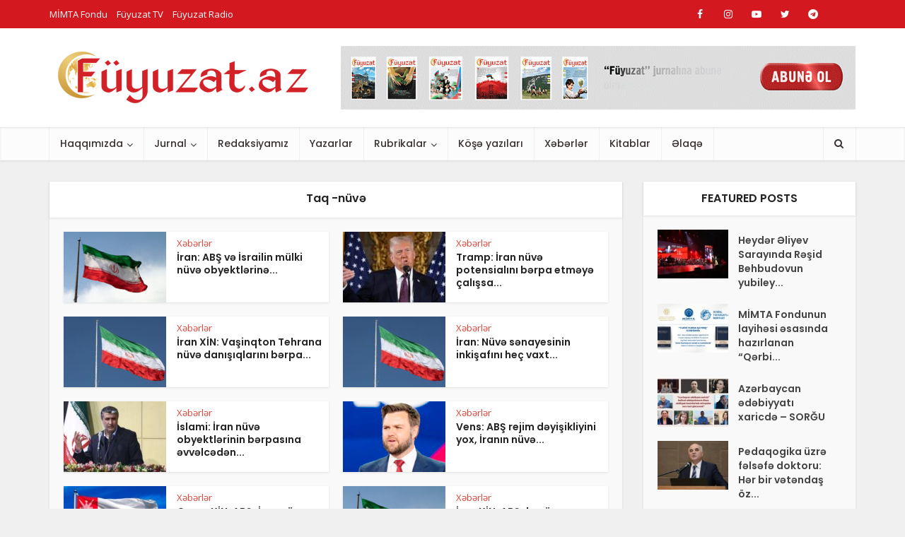

--- FILE ---
content_type: text/html; charset=UTF-8
request_url: https://fuyuzat.az/tag/nuv%C9%99/
body_size: 17539
content:
<!DOCTYPE html>
<html lang="az" class="no-js no-svg">

<head>

<meta http-equiv="Content-Type" content="text/html; charset=UTF-8" />
<meta name="viewport" content="user-scalable=yes, width=device-width, initial-scale=1.0, maximum-scale=1, minimum-scale=1">
<link rel="profile" href="https://gmpg.org/xfn/11" />

<meta name='robots' content='index, follow, max-image-preview:large, max-snippet:-1, max-video-preview:-1' />

	<!-- This site is optimized with the Yoast SEO plugin v22.0 - https://yoast.com/wordpress/plugins/seo/ -->
	<title>nüvə Archives - Füyuzat Jurnalı</title>
	<link rel="canonical" href="https://fuyuzat.az/tag/nuvə/" />
	<link rel="next" href="https://fuyuzat.az/tag/nuv%c9%99/page/2/" />
	<meta property="og:locale" content="az_AZ" />
	<meta property="og:type" content="article" />
	<meta property="og:title" content="nüvə Archives - Füyuzat Jurnalı" />
	<meta property="og:url" content="https://fuyuzat.az/tag/nuvə/" />
	<meta property="og:site_name" content="Füyuzat Jurnalı" />
	<meta property="og:image" content="https://fuyuzat.az/wp-content/uploads/Fuyuzat-dergisi-01.png" />
	<meta property="og:image:width" content="3484" />
	<meta property="og:image:height" content="1723" />
	<meta property="og:image:type" content="image/png" />
	<meta name="twitter:card" content="summary_large_image" />
	<meta name="twitter:site" content="@FJurnal" />
	<script type="application/ld+json" class="yoast-schema-graph">{"@context":"https://schema.org","@graph":[{"@type":"CollectionPage","@id":"https://fuyuzat.az/tag/nuv%c9%99/","url":"https://fuyuzat.az/tag/nuv%c9%99/","name":"nüvə Archives - Füyuzat Jurnalı","isPartOf":{"@id":"https://fuyuzat.az/#website"},"primaryImageOfPage":{"@id":"https://fuyuzat.az/tag/nuv%c9%99/#primaryimage"},"image":{"@id":"https://fuyuzat.az/tag/nuv%c9%99/#primaryimage"},"thumbnailUrl":"https://fuyuzat.az/wp-content/uploads/a2-46.jpg","breadcrumb":{"@id":"https://fuyuzat.az/tag/nuv%c9%99/#breadcrumb"},"inLanguage":"az"},{"@type":"ImageObject","inLanguage":"az","@id":"https://fuyuzat.az/tag/nuv%c9%99/#primaryimage","url":"https://fuyuzat.az/wp-content/uploads/a2-46.jpg","contentUrl":"https://fuyuzat.az/wp-content/uploads/a2-46.jpg","width":612,"height":399,"caption":"A big flag of Iran waving in the wind in Tehran, Iran."},{"@type":"BreadcrumbList","@id":"https://fuyuzat.az/tag/nuv%c9%99/#breadcrumb","itemListElement":[{"@type":"ListItem","position":1,"name":"Home","item":"https://fuyuzat.az/"},{"@type":"ListItem","position":2,"name":"nüvə"}]},{"@type":"WebSite","@id":"https://fuyuzat.az/#website","url":"https://fuyuzat.az/","name":"Füyuzat Jurnalı","description":"Ədəbi, Fənni, İctimai, Müsəvvər Həftəlik Türkcə  Məcmuəyi - İslamiyyə","publisher":{"@id":"https://fuyuzat.az/#organization"},"potentialAction":[{"@type":"SearchAction","target":{"@type":"EntryPoint","urlTemplate":"https://fuyuzat.az/?s={search_term_string}"},"query-input":"required name=search_term_string"}],"inLanguage":"az"},{"@type":"Organization","@id":"https://fuyuzat.az/#organization","name":"Füyuzat Jurnalı","url":"https://fuyuzat.az/","logo":{"@type":"ImageObject","inLanguage":"az","@id":"https://fuyuzat.az/#/schema/logo/image/","url":"https://fuyuzat.az/wp-content/uploads/Fuyuzat-dergisi-01.png","contentUrl":"https://fuyuzat.az/wp-content/uploads/Fuyuzat-dergisi-01.png","width":3484,"height":1723,"caption":"Füyuzat Jurnalı"},"image":{"@id":"https://fuyuzat.az/#/schema/logo/image/"},"sameAs":["https://www.facebook.com/Fuyuzat.az","https://twitter.com/FJurnal","https://www.instagram.com/fuyuzat.tv/","https://www.youtube.com/@fuyuzattv"]}]}</script>
	<!-- / Yoast SEO plugin. -->


<link rel='dns-prefetch' href='//fonts.googleapis.com' />
<link rel="alternate" type="application/rss+xml" title="Füyuzat Jurnalı &raquo; Qidalandırıcısı" href="https://fuyuzat.az/feed/" />
<link rel="alternate" type="application/rss+xml" title="Füyuzat Jurnalı &raquo; Şərh Qidalandırıcısı" href="https://fuyuzat.az/comments/feed/" />
<link rel="alternate" type="application/rss+xml" title="Füyuzat Jurnalı &raquo; nüvə Etiket Qidalandırıcısı" href="https://fuyuzat.az/tag/nuv%c9%99/feed/" />
<style id='wp-img-auto-sizes-contain-inline-css' type='text/css'>
img:is([sizes=auto i],[sizes^="auto," i]){contain-intrinsic-size:3000px 1500px}
/*# sourceURL=wp-img-auto-sizes-contain-inline-css */
</style>
<style id='wp-emoji-styles-inline-css' type='text/css'>

	img.wp-smiley, img.emoji {
		display: inline !important;
		border: none !important;
		box-shadow: none !important;
		height: 1em !important;
		width: 1em !important;
		margin: 0 0.07em !important;
		vertical-align: -0.1em !important;
		background: none !important;
		padding: 0 !important;
	}
/*# sourceURL=wp-emoji-styles-inline-css */
</style>
<style id='wp-block-library-inline-css' type='text/css'>
:root{--wp-block-synced-color:#7a00df;--wp-block-synced-color--rgb:122,0,223;--wp-bound-block-color:var(--wp-block-synced-color);--wp-editor-canvas-background:#ddd;--wp-admin-theme-color:#007cba;--wp-admin-theme-color--rgb:0,124,186;--wp-admin-theme-color-darker-10:#006ba1;--wp-admin-theme-color-darker-10--rgb:0,107,160.5;--wp-admin-theme-color-darker-20:#005a87;--wp-admin-theme-color-darker-20--rgb:0,90,135;--wp-admin-border-width-focus:2px}@media (min-resolution:192dpi){:root{--wp-admin-border-width-focus:1.5px}}.wp-element-button{cursor:pointer}:root .has-very-light-gray-background-color{background-color:#eee}:root .has-very-dark-gray-background-color{background-color:#313131}:root .has-very-light-gray-color{color:#eee}:root .has-very-dark-gray-color{color:#313131}:root .has-vivid-green-cyan-to-vivid-cyan-blue-gradient-background{background:linear-gradient(135deg,#00d084,#0693e3)}:root .has-purple-crush-gradient-background{background:linear-gradient(135deg,#34e2e4,#4721fb 50%,#ab1dfe)}:root .has-hazy-dawn-gradient-background{background:linear-gradient(135deg,#faaca8,#dad0ec)}:root .has-subdued-olive-gradient-background{background:linear-gradient(135deg,#fafae1,#67a671)}:root .has-atomic-cream-gradient-background{background:linear-gradient(135deg,#fdd79a,#004a59)}:root .has-nightshade-gradient-background{background:linear-gradient(135deg,#330968,#31cdcf)}:root .has-midnight-gradient-background{background:linear-gradient(135deg,#020381,#2874fc)}:root{--wp--preset--font-size--normal:16px;--wp--preset--font-size--huge:42px}.has-regular-font-size{font-size:1em}.has-larger-font-size{font-size:2.625em}.has-normal-font-size{font-size:var(--wp--preset--font-size--normal)}.has-huge-font-size{font-size:var(--wp--preset--font-size--huge)}.has-text-align-center{text-align:center}.has-text-align-left{text-align:left}.has-text-align-right{text-align:right}.has-fit-text{white-space:nowrap!important}#end-resizable-editor-section{display:none}.aligncenter{clear:both}.items-justified-left{justify-content:flex-start}.items-justified-center{justify-content:center}.items-justified-right{justify-content:flex-end}.items-justified-space-between{justify-content:space-between}.screen-reader-text{border:0;clip-path:inset(50%);height:1px;margin:-1px;overflow:hidden;padding:0;position:absolute;width:1px;word-wrap:normal!important}.screen-reader-text:focus{background-color:#ddd;clip-path:none;color:#444;display:block;font-size:1em;height:auto;left:5px;line-height:normal;padding:15px 23px 14px;text-decoration:none;top:5px;width:auto;z-index:100000}html :where(.has-border-color){border-style:solid}html :where([style*=border-top-color]){border-top-style:solid}html :where([style*=border-right-color]){border-right-style:solid}html :where([style*=border-bottom-color]){border-bottom-style:solid}html :where([style*=border-left-color]){border-left-style:solid}html :where([style*=border-width]){border-style:solid}html :where([style*=border-top-width]){border-top-style:solid}html :where([style*=border-right-width]){border-right-style:solid}html :where([style*=border-bottom-width]){border-bottom-style:solid}html :where([style*=border-left-width]){border-left-style:solid}html :where(img[class*=wp-image-]){height:auto;max-width:100%}:where(figure){margin:0 0 1em}html :where(.is-position-sticky){--wp-admin--admin-bar--position-offset:var(--wp-admin--admin-bar--height,0px)}@media screen and (max-width:600px){html :where(.is-position-sticky){--wp-admin--admin-bar--position-offset:0px}}

/*# sourceURL=wp-block-library-inline-css */
</style><style id='global-styles-inline-css' type='text/css'>
:root{--wp--preset--aspect-ratio--square: 1;--wp--preset--aspect-ratio--4-3: 4/3;--wp--preset--aspect-ratio--3-4: 3/4;--wp--preset--aspect-ratio--3-2: 3/2;--wp--preset--aspect-ratio--2-3: 2/3;--wp--preset--aspect-ratio--16-9: 16/9;--wp--preset--aspect-ratio--9-16: 9/16;--wp--preset--color--black: #000000;--wp--preset--color--cyan-bluish-gray: #abb8c3;--wp--preset--color--white: #ffffff;--wp--preset--color--pale-pink: #f78da7;--wp--preset--color--vivid-red: #cf2e2e;--wp--preset--color--luminous-vivid-orange: #ff6900;--wp--preset--color--luminous-vivid-amber: #fcb900;--wp--preset--color--light-green-cyan: #7bdcb5;--wp--preset--color--vivid-green-cyan: #00d084;--wp--preset--color--pale-cyan-blue: #8ed1fc;--wp--preset--color--vivid-cyan-blue: #0693e3;--wp--preset--color--vivid-purple: #9b51e0;--wp--preset--color--vce-acc: #da463a;--wp--preset--color--vce-meta: #9b9b9b;--wp--preset--color--vce-txt: #444444;--wp--preset--color--vce-bg: #ffffff;--wp--preset--color--vce-cat-0: ;--wp--preset--gradient--vivid-cyan-blue-to-vivid-purple: linear-gradient(135deg,rgb(6,147,227) 0%,rgb(155,81,224) 100%);--wp--preset--gradient--light-green-cyan-to-vivid-green-cyan: linear-gradient(135deg,rgb(122,220,180) 0%,rgb(0,208,130) 100%);--wp--preset--gradient--luminous-vivid-amber-to-luminous-vivid-orange: linear-gradient(135deg,rgb(252,185,0) 0%,rgb(255,105,0) 100%);--wp--preset--gradient--luminous-vivid-orange-to-vivid-red: linear-gradient(135deg,rgb(255,105,0) 0%,rgb(207,46,46) 100%);--wp--preset--gradient--very-light-gray-to-cyan-bluish-gray: linear-gradient(135deg,rgb(238,238,238) 0%,rgb(169,184,195) 100%);--wp--preset--gradient--cool-to-warm-spectrum: linear-gradient(135deg,rgb(74,234,220) 0%,rgb(151,120,209) 20%,rgb(207,42,186) 40%,rgb(238,44,130) 60%,rgb(251,105,98) 80%,rgb(254,248,76) 100%);--wp--preset--gradient--blush-light-purple: linear-gradient(135deg,rgb(255,206,236) 0%,rgb(152,150,240) 100%);--wp--preset--gradient--blush-bordeaux: linear-gradient(135deg,rgb(254,205,165) 0%,rgb(254,45,45) 50%,rgb(107,0,62) 100%);--wp--preset--gradient--luminous-dusk: linear-gradient(135deg,rgb(255,203,112) 0%,rgb(199,81,192) 50%,rgb(65,88,208) 100%);--wp--preset--gradient--pale-ocean: linear-gradient(135deg,rgb(255,245,203) 0%,rgb(182,227,212) 50%,rgb(51,167,181) 100%);--wp--preset--gradient--electric-grass: linear-gradient(135deg,rgb(202,248,128) 0%,rgb(113,206,126) 100%);--wp--preset--gradient--midnight: linear-gradient(135deg,rgb(2,3,129) 0%,rgb(40,116,252) 100%);--wp--preset--font-size--small: 13px;--wp--preset--font-size--medium: 20px;--wp--preset--font-size--large: 21px;--wp--preset--font-size--x-large: 42px;--wp--preset--font-size--normal: 16px;--wp--preset--font-size--huge: 28px;--wp--preset--spacing--20: 0.44rem;--wp--preset--spacing--30: 0.67rem;--wp--preset--spacing--40: 1rem;--wp--preset--spacing--50: 1.5rem;--wp--preset--spacing--60: 2.25rem;--wp--preset--spacing--70: 3.38rem;--wp--preset--spacing--80: 5.06rem;--wp--preset--shadow--natural: 6px 6px 9px rgba(0, 0, 0, 0.2);--wp--preset--shadow--deep: 12px 12px 50px rgba(0, 0, 0, 0.4);--wp--preset--shadow--sharp: 6px 6px 0px rgba(0, 0, 0, 0.2);--wp--preset--shadow--outlined: 6px 6px 0px -3px rgb(255, 255, 255), 6px 6px rgb(0, 0, 0);--wp--preset--shadow--crisp: 6px 6px 0px rgb(0, 0, 0);}:where(.is-layout-flex){gap: 0.5em;}:where(.is-layout-grid){gap: 0.5em;}body .is-layout-flex{display: flex;}.is-layout-flex{flex-wrap: wrap;align-items: center;}.is-layout-flex > :is(*, div){margin: 0;}body .is-layout-grid{display: grid;}.is-layout-grid > :is(*, div){margin: 0;}:where(.wp-block-columns.is-layout-flex){gap: 2em;}:where(.wp-block-columns.is-layout-grid){gap: 2em;}:where(.wp-block-post-template.is-layout-flex){gap: 1.25em;}:where(.wp-block-post-template.is-layout-grid){gap: 1.25em;}.has-black-color{color: var(--wp--preset--color--black) !important;}.has-cyan-bluish-gray-color{color: var(--wp--preset--color--cyan-bluish-gray) !important;}.has-white-color{color: var(--wp--preset--color--white) !important;}.has-pale-pink-color{color: var(--wp--preset--color--pale-pink) !important;}.has-vivid-red-color{color: var(--wp--preset--color--vivid-red) !important;}.has-luminous-vivid-orange-color{color: var(--wp--preset--color--luminous-vivid-orange) !important;}.has-luminous-vivid-amber-color{color: var(--wp--preset--color--luminous-vivid-amber) !important;}.has-light-green-cyan-color{color: var(--wp--preset--color--light-green-cyan) !important;}.has-vivid-green-cyan-color{color: var(--wp--preset--color--vivid-green-cyan) !important;}.has-pale-cyan-blue-color{color: var(--wp--preset--color--pale-cyan-blue) !important;}.has-vivid-cyan-blue-color{color: var(--wp--preset--color--vivid-cyan-blue) !important;}.has-vivid-purple-color{color: var(--wp--preset--color--vivid-purple) !important;}.has-black-background-color{background-color: var(--wp--preset--color--black) !important;}.has-cyan-bluish-gray-background-color{background-color: var(--wp--preset--color--cyan-bluish-gray) !important;}.has-white-background-color{background-color: var(--wp--preset--color--white) !important;}.has-pale-pink-background-color{background-color: var(--wp--preset--color--pale-pink) !important;}.has-vivid-red-background-color{background-color: var(--wp--preset--color--vivid-red) !important;}.has-luminous-vivid-orange-background-color{background-color: var(--wp--preset--color--luminous-vivid-orange) !important;}.has-luminous-vivid-amber-background-color{background-color: var(--wp--preset--color--luminous-vivid-amber) !important;}.has-light-green-cyan-background-color{background-color: var(--wp--preset--color--light-green-cyan) !important;}.has-vivid-green-cyan-background-color{background-color: var(--wp--preset--color--vivid-green-cyan) !important;}.has-pale-cyan-blue-background-color{background-color: var(--wp--preset--color--pale-cyan-blue) !important;}.has-vivid-cyan-blue-background-color{background-color: var(--wp--preset--color--vivid-cyan-blue) !important;}.has-vivid-purple-background-color{background-color: var(--wp--preset--color--vivid-purple) !important;}.has-black-border-color{border-color: var(--wp--preset--color--black) !important;}.has-cyan-bluish-gray-border-color{border-color: var(--wp--preset--color--cyan-bluish-gray) !important;}.has-white-border-color{border-color: var(--wp--preset--color--white) !important;}.has-pale-pink-border-color{border-color: var(--wp--preset--color--pale-pink) !important;}.has-vivid-red-border-color{border-color: var(--wp--preset--color--vivid-red) !important;}.has-luminous-vivid-orange-border-color{border-color: var(--wp--preset--color--luminous-vivid-orange) !important;}.has-luminous-vivid-amber-border-color{border-color: var(--wp--preset--color--luminous-vivid-amber) !important;}.has-light-green-cyan-border-color{border-color: var(--wp--preset--color--light-green-cyan) !important;}.has-vivid-green-cyan-border-color{border-color: var(--wp--preset--color--vivid-green-cyan) !important;}.has-pale-cyan-blue-border-color{border-color: var(--wp--preset--color--pale-cyan-blue) !important;}.has-vivid-cyan-blue-border-color{border-color: var(--wp--preset--color--vivid-cyan-blue) !important;}.has-vivid-purple-border-color{border-color: var(--wp--preset--color--vivid-purple) !important;}.has-vivid-cyan-blue-to-vivid-purple-gradient-background{background: var(--wp--preset--gradient--vivid-cyan-blue-to-vivid-purple) !important;}.has-light-green-cyan-to-vivid-green-cyan-gradient-background{background: var(--wp--preset--gradient--light-green-cyan-to-vivid-green-cyan) !important;}.has-luminous-vivid-amber-to-luminous-vivid-orange-gradient-background{background: var(--wp--preset--gradient--luminous-vivid-amber-to-luminous-vivid-orange) !important;}.has-luminous-vivid-orange-to-vivid-red-gradient-background{background: var(--wp--preset--gradient--luminous-vivid-orange-to-vivid-red) !important;}.has-very-light-gray-to-cyan-bluish-gray-gradient-background{background: var(--wp--preset--gradient--very-light-gray-to-cyan-bluish-gray) !important;}.has-cool-to-warm-spectrum-gradient-background{background: var(--wp--preset--gradient--cool-to-warm-spectrum) !important;}.has-blush-light-purple-gradient-background{background: var(--wp--preset--gradient--blush-light-purple) !important;}.has-blush-bordeaux-gradient-background{background: var(--wp--preset--gradient--blush-bordeaux) !important;}.has-luminous-dusk-gradient-background{background: var(--wp--preset--gradient--luminous-dusk) !important;}.has-pale-ocean-gradient-background{background: var(--wp--preset--gradient--pale-ocean) !important;}.has-electric-grass-gradient-background{background: var(--wp--preset--gradient--electric-grass) !important;}.has-midnight-gradient-background{background: var(--wp--preset--gradient--midnight) !important;}.has-small-font-size{font-size: var(--wp--preset--font-size--small) !important;}.has-medium-font-size{font-size: var(--wp--preset--font-size--medium) !important;}.has-large-font-size{font-size: var(--wp--preset--font-size--large) !important;}.has-x-large-font-size{font-size: var(--wp--preset--font-size--x-large) !important;}
/*# sourceURL=global-styles-inline-css */
</style>

<style id='classic-theme-styles-inline-css' type='text/css'>
/*! This file is auto-generated */
.wp-block-button__link{color:#fff;background-color:#32373c;border-radius:9999px;box-shadow:none;text-decoration:none;padding:calc(.667em + 2px) calc(1.333em + 2px);font-size:1.125em}.wp-block-file__button{background:#32373c;color:#fff;text-decoration:none}
/*# sourceURL=/wp-includes/css/classic-themes.min.css */
</style>
<link rel='stylesheet' id='mks_shortcodes_simple_line_icons-css' href='https://fuyuzat.az/wp-content/plugins/meks-flexible-shortcodes/css/simple-line/simple-line-icons.css?ver=1.3.6' type='text/css' media='screen' />
<link rel='stylesheet' id='mks_shortcodes_css-css' href='https://fuyuzat.az/wp-content/plugins/meks-flexible-shortcodes/css/style.css?ver=1.3.6' type='text/css' media='screen' />
<link rel='stylesheet' id='redux-extendify-styles-css' href='https://fuyuzat.az/wp-content/plugins/redux-framework/redux-core/assets/css/extendify-utilities.css?ver=4.4.13' type='text/css' media='all' />
<link rel='stylesheet' id='vce-fonts-css' href='https://fonts.googleapis.com/css2?family=Open%20Sans:wght@400&#038;family=Poppins:wght@500;600' type='text/css' media='all' />
<link rel='stylesheet' id='vce-style-css' href='https://fuyuzat.az/wp-content/themes/voice/assets/css/min.css?ver=3.0.1' type='text/css' media='all' />
<style id='vce-style-inline-css' type='text/css'>
body, button, input, select, textarea {font-size: 1.6rem;}.vce-single .entry-headline p{font-size: 1.8rem;}.main-navigation a{font-size: 1.4rem;}.sidebar .widget-title{font-size: 1.6rem;}.sidebar .widget, .vce-lay-c .entry-content, .vce-lay-h .entry-content {font-size: 1.4rem;}.vce-featured-link-article{font-size: 5.0rem;}.vce-featured-grid-big.vce-featured-grid .vce-featured-link-article{font-size: 2.4rem;}.vce-featured-grid .vce-featured-link-article{font-size: 2.0rem;}h1 { font-size: 3.6rem; }h2 { font-size: 4.0rem; }h3 { font-size: 3.5rem; }h4 { font-size: 2.5rem; }h5 { font-size: 2.0rem; }h6 { font-size: 1.8rem; }.comment-reply-title, .main-box-title{font-size: 1.6rem;}h1.entry-title{font-size: 3.6rem;}.vce-lay-a .entry-title a{font-size: 3.0rem;}.vce-lay-b .entry-title{font-size: 2.4rem;}.vce-lay-c .entry-title, .vce-sid-none .vce-lay-c .entry-title{font-size: 2.0rem;}.vce-lay-d .entry-title{font-size: 1.4rem;}.vce-lay-e .entry-title{font-size: 1.3rem;}.vce-lay-f .entry-title{font-size: 1.4rem;}.vce-lay-g .entry-title a, .vce-lay-g .entry-title a:hover{font-size: 2.6rem;}.vce-lay-h .entry-title{font-size: 2.2rem;}.entry-meta div,.entry-meta div a,.vce-lay-g .meta-item,.vce-lay-c .meta-item{font-size: 1.4rem;}.vce-lay-d .meta-category a,.vce-lay-d .entry-meta div,.vce-lay-d .entry-meta div a,.vce-lay-e .entry-meta div,.vce-lay-e .entry-meta div a,.vce-lay-e .fn,.vce-lay-e .meta-item{font-size: 1.3rem;}body {background-color:#f0f0f0;}body,.mks_author_widget h3,.site-description,.meta-category a,textarea {font-family: 'Open Sans';font-weight: 400;}h1,h2,h3,h4,h5,h6,blockquote,.vce-post-link,.site-title,.site-title a,.main-box-title,.comment-reply-title,.entry-title a,.vce-single .entry-headline p,.vce-prev-next-link,.author-title,.mks_pullquote,.widget_rss ul li .rsswidget,#bbpress-forums .bbp-forum-title,#bbpress-forums .bbp-topic-permalink {font-family: 'Poppins';font-weight: 600;}.main-navigation a,.sidr a{font-family: 'Poppins';font-weight: 500;}.vce-single .entry-content,.vce-single .entry-headline,.vce-single .entry-footer,.vce-share-bar {width: 600px;}.vce-lay-a .lay-a-content{width: 600px;max-width: 600px;}.vce-page .entry-content,.vce-page .entry-title-page {width: 600px;}.vce-sid-none .vce-single .entry-content,.vce-sid-none .vce-single .entry-headline,.vce-sid-none .vce-single .entry-footer {width: 600px;}.vce-sid-none .vce-page .entry-content,.vce-sid-none .vce-page .entry-title-page,.error404 .entry-content {width: 600px;max-width: 600px;}body, button, input, select, textarea{color: #444444;}h1,h2,h3,h4,h5,h6,.entry-title a,.prev-next-nav a,#bbpress-forums .bbp-forum-title, #bbpress-forums .bbp-topic-permalink,.woocommerce ul.products li.product .price .amount{color: #232323;}a,.entry-title a:hover,.vce-prev-next-link:hover,.vce-author-links a:hover,.required,.error404 h4,.prev-next-nav a:hover,#bbpress-forums .bbp-forum-title:hover, #bbpress-forums .bbp-topic-permalink:hover,.woocommerce ul.products li.product h3:hover,.woocommerce ul.products li.product h3:hover mark,.main-box-title a:hover{color: #da463a;}.vce-square,.vce-main-content .mejs-controls .mejs-time-rail .mejs-time-current,button,input[type="button"],input[type="reset"],input[type="submit"],.vce-button,.pagination-wapper a,#vce-pagination .next.page-numbers,#vce-pagination .prev.page-numbers,#vce-pagination .page-numbers,#vce-pagination .page-numbers.current,.vce-link-pages a,#vce-pagination a,.vce-load-more a,.vce-slider-pagination .owl-nav > div,.vce-mega-menu-posts-wrap .owl-nav > div,.comment-reply-link:hover,.vce-featured-section a,.vce-lay-g .vce-featured-info .meta-category a,.vce-404-menu a,.vce-post.sticky .meta-image:before,#vce-pagination .page-numbers:hover,#bbpress-forums .bbp-pagination .current,#bbpress-forums .bbp-pagination a:hover,.woocommerce #respond input#submit,.woocommerce a.button,.woocommerce button.button,.woocommerce input.button,.woocommerce ul.products li.product .added_to_cart,.woocommerce #respond input#submit:hover,.woocommerce a.button:hover,.woocommerce button.button:hover,.woocommerce input.button:hover,.woocommerce ul.products li.product .added_to_cart:hover,.woocommerce #respond input#submit.alt,.woocommerce a.button.alt,.woocommerce button.button.alt,.woocommerce input.button.alt,.woocommerce #respond input#submit.alt:hover, .woocommerce a.button.alt:hover, .woocommerce button.button.alt:hover, .woocommerce input.button.alt:hover,.woocommerce span.onsale,.woocommerce .widget_price_filter .ui-slider .ui-slider-range,.woocommerce .widget_price_filter .ui-slider .ui-slider-handle,.comments-holder .navigation .page-numbers.current,.vce-lay-a .vce-read-more:hover,.vce-lay-c .vce-read-more:hover,body div.wpforms-container-full .wpforms-form input[type=submit], body div.wpforms-container-full .wpforms-form button[type=submit], body div.wpforms-container-full .wpforms-form .wpforms-page-button,body div.wpforms-container-full .wpforms-form input[type=submit]:hover, body div.wpforms-container-full .wpforms-form button[type=submit]:hover, body div.wpforms-container-full .wpforms-form .wpforms-page-button:hover {background-color: #da463a;}#vce-pagination .page-numbers,.comments-holder .navigation .page-numbers{background: transparent;color: #da463a;border: 1px solid #da463a;}.comments-holder .navigation .page-numbers:hover{background: #da463a;border: 1px solid #da463a;}.bbp-pagination-links a{background: transparent;color: #da463a;border: 1px solid #da463a !important;}#vce-pagination .page-numbers.current,.bbp-pagination-links span.current,.comments-holder .navigation .page-numbers.current{border: 1px solid #da463a;}.widget_categories .cat-item:before,.widget_categories .cat-item .count{background: #da463a;}.comment-reply-link,.vce-lay-a .vce-read-more,.vce-lay-c .vce-read-more{border: 1px solid #da463a;}.entry-meta div,.entry-meta-count,.entry-meta div a,.comment-metadata a,.meta-category span,.meta-author-wrapped,.wp-caption .wp-caption-text,.widget_rss .rss-date,.sidebar cite,.site-footer cite,.sidebar .vce-post-list .entry-meta div,.sidebar .vce-post-list .entry-meta div a,.sidebar .vce-post-list .fn,.sidebar .vce-post-list .fn a,.site-footer .vce-post-list .entry-meta div,.site-footer .vce-post-list .entry-meta div a,.site-footer .vce-post-list .fn,.site-footer .vce-post-list .fn a,#bbpress-forums .bbp-topic-started-by,#bbpress-forums .bbp-topic-started-in,#bbpress-forums .bbp-forum-info .bbp-forum-content,#bbpress-forums p.bbp-topic-meta,span.bbp-admin-links a,.bbp-reply-post-date,#bbpress-forums li.bbp-header,#bbpress-forums li.bbp-footer,.woocommerce .woocommerce-result-count,.woocommerce .product_meta{color: #9b9b9b;}.main-box-title, .comment-reply-title, .main-box-head{background: #ffffff;color: #232323;}.main-box-title a{color: #232323;}.sidebar .widget .widget-title a{color: #232323;}.main-box,.comment-respond,.prev-next-nav{background: #f9f9f9;}.vce-post,ul.comment-list > li.comment,.main-box-single,.ie8 .vce-single,#disqus_thread,.vce-author-card,.vce-author-card .vce-content-outside,.mks-bredcrumbs-container,ul.comment-list > li.pingback{background: #ffffff;}.mks_tabs.horizontal .mks_tab_nav_item.active{border-bottom: 1px solid #ffffff;}.mks_tabs.horizontal .mks_tab_item,.mks_tabs.vertical .mks_tab_nav_item.active,.mks_tabs.horizontal .mks_tab_nav_item.active{background: #ffffff;}.mks_tabs.vertical .mks_tab_nav_item.active{border-right: 1px solid #ffffff;}#vce-pagination,.vce-slider-pagination .owl-controls,.vce-content-outside,.comments-holder .navigation{background: #f3f3f3;}.sidebar .widget-title{background: #ffffff;color: #232323;}.sidebar .widget{background: #f9f9f9;}.sidebar .widget,.sidebar .widget li a,.sidebar .mks_author_widget h3 a,.sidebar .mks_author_widget h3,.sidebar .vce-search-form .vce-search-input,.sidebar .vce-search-form .vce-search-input:focus{color: #444444;}.sidebar .widget li a:hover,.sidebar .widget a,.widget_nav_menu li.menu-item-has-children:hover:after,.widget_pages li.page_item_has_children:hover:after{color: #da463a;}.sidebar .tagcloud a {border: 1px solid #da463a;}.sidebar .mks_author_link,.sidebar .tagcloud a:hover,.sidebar .mks_themeforest_widget .more,.sidebar button,.sidebar input[type="button"],.sidebar input[type="reset"],.sidebar input[type="submit"],.sidebar .vce-button,.sidebar .bbp_widget_login .button{background-color: #da463a;}.sidebar .mks_author_widget .mks_autor_link_wrap,.sidebar .mks_themeforest_widget .mks_read_more,.widget .meks-instagram-follow-link {background: #f3f3f3;}.sidebar #wp-calendar caption,.sidebar .recentcomments,.sidebar .post-date,.sidebar #wp-calendar tbody{color: rgba(68,68,68,0.7);}.site-footer{background: #373941;}.site-footer .widget-title{color: #ffffff;}.site-footer,.site-footer .widget,.site-footer .widget li a,.site-footer .mks_author_widget h3 a,.site-footer .mks_author_widget h3,.site-footer .vce-search-form .vce-search-input,.site-footer .vce-search-form .vce-search-input:focus{color: #f9f9f9;}.site-footer .widget li a:hover,.site-footer .widget a,.site-info a{color: #d41820;}.site-footer .tagcloud a {border: 1px solid #d41820;}.site-footer .mks_author_link,.site-footer .mks_themeforest_widget .more,.site-footer button,.site-footer input[type="button"],.site-footer input[type="reset"],.site-footer input[type="submit"],.site-footer .vce-button,.site-footer .tagcloud a:hover{background-color: #d41820;}.site-footer #wp-calendar caption,.site-footer .recentcomments,.site-footer .post-date,.site-footer #wp-calendar tbody,.site-footer .site-info{color: rgba(249,249,249,0.7);}.top-header,.top-nav-menu li .sub-menu{background: #d41820;}.top-header,.top-header a{color: #ffffff;}.top-header .vce-search-form .vce-search-input,.top-header .vce-search-input:focus,.top-header .vce-search-submit{color: #ffffff;}.top-header .vce-search-form .vce-search-input::-webkit-input-placeholder { color: #ffffff;}.top-header .vce-search-form .vce-search-input:-moz-placeholder { color: #ffffff;}.top-header .vce-search-form .vce-search-input::-moz-placeholder { color: #ffffff;}.top-header .vce-search-form .vce-search-input:-ms-input-placeholder { color: #ffffff;}.header-1-wrapper{height: 140px;padding-top: 25px;}.header-2-wrapper,.header-3-wrapper{height: 140px;}.header-2-wrapper .site-branding,.header-3-wrapper .site-branding{top: 25px;left: 5px;}.site-title a, .site-title a:hover{color: #232323;}.site-description{color: #aaaaaa;}.main-header{background-color: #ffffff;}.header-bottom-wrapper{background: #fcfcfc;}.vce-header-ads{margin: 25px 0;}.header-3-wrapper .nav-menu > li > a{padding: 60px 15px;}.header-sticky,.sidr{background: rgba(252,252,252,0.95);}.ie8 .header-sticky{background: #ffffff;}.main-navigation a,.nav-menu .vce-mega-menu > .sub-menu > li > a,.sidr li a,.vce-menu-parent{color: #393030;}.nav-menu > li:hover > a,.nav-menu > .current_page_item > a,.nav-menu > .current-menu-item > a,.nav-menu > .current-menu-ancestor > a,.main-navigation a.vce-item-selected,.main-navigation ul ul li:hover > a,.nav-menu ul .current-menu-item a,.nav-menu ul .current_page_item a,.vce-menu-parent:hover,.sidr li a:hover,.sidr li.sidr-class-current_page_item > a,.main-navigation li.current-menu-item.fa:before,.vce-responsive-nav{color: #da463a;}#sidr-id-vce_main_navigation_menu .soc-nav-menu li a:hover {color: #ffffff;}.nav-menu > li:hover > a,.nav-menu > .current_page_item > a,.nav-menu > .current-menu-item > a,.nav-menu > .current-menu-ancestor > a,.main-navigation a.vce-item-selected,.main-navigation ul ul,.header-sticky .nav-menu > .current_page_item:hover > a,.header-sticky .nav-menu > .current-menu-item:hover > a,.header-sticky .nav-menu > .current-menu-ancestor:hover > a,.header-sticky .main-navigation a.vce-item-selected:hover{background-color: #ffffff;}.search-header-wrap ul {border-top: 2px solid #da463a;}.vce-cart-icon a.vce-custom-cart span,.sidr-class-vce-custom-cart .sidr-class-vce-cart-count {background: #da463a;font-family: 'Open Sans';}.vce-border-top .main-box-title{border-top: 2px solid #da463a;}.tagcloud a:hover,.sidebar .widget .mks_author_link,.sidebar .widget.mks_themeforest_widget .more,.site-footer .widget .mks_author_link,.site-footer .widget.mks_themeforest_widget .more,.vce-lay-g .entry-meta div,.vce-lay-g .fn,.vce-lay-g .fn a{color: #FFF;}.vce-featured-header .vce-featured-header-background{opacity: 0.5}.vce-featured-grid .vce-featured-header-background,.vce-post-big .vce-post-img:after,.vce-post-slider .vce-post-img:after{opacity: 0.5}.vce-featured-grid .owl-item:hover .vce-grid-text .vce-featured-header-background,.vce-post-big li:hover .vce-post-img:after,.vce-post-slider li:hover .vce-post-img:after {opacity: 0.8}.vce-featured-grid.vce-featured-grid-big .vce-featured-header-background,.vce-post-big .vce-post-img:after,.vce-post-slider .vce-post-img:after{opacity: 0.5}.vce-featured-grid.vce-featured-grid-big .owl-item:hover .vce-grid-text .vce-featured-header-background,.vce-post-big li:hover .vce-post-img:after,.vce-post-slider li:hover .vce-post-img:after {opacity: 0.8}#back-top {background: #323232}.sidr input[type=text]{background: rgba(57,48,48,0.1);color: rgba(57,48,48,0.5);}.is-style-solid-color{background-color: #da463a;color: #ffffff;}.wp-block-image figcaption{color: #9b9b9b;}.wp-block-cover .wp-block-cover-image-text, .wp-block-cover .wp-block-cover-text, .wp-block-cover h2, .wp-block-cover-image .wp-block-cover-image-text, .wp-block-cover-image .wp-block-cover-text, .wp-block-cover-image h2,p.has-drop-cap:not(:focus)::first-letter,p.wp-block-subhead{font-family: 'Poppins';font-weight: 600;}.wp-block-cover .wp-block-cover-image-text, .wp-block-cover .wp-block-cover-text, .wp-block-cover h2, .wp-block-cover-image .wp-block-cover-image-text, .wp-block-cover-image .wp-block-cover-text, .wp-block-cover-image h2{font-size: 2.5rem;}p.wp-block-subhead{font-size: 1.8rem;}.wp-block-button__link{background: #da463a}.wp-block-search .wp-block-search__button{color: #ffffff}.meta-image:hover a img,.vce-lay-h .img-wrap:hover .meta-image > img,.img-wrp:hover img,.vce-gallery-big:hover img,.vce-gallery .gallery-item:hover img,.wp-block-gallery .blocks-gallery-item:hover img,.vce_posts_widget .vce-post-big li:hover img,.vce-featured-grid .owl-item:hover img,.vce-post-img:hover img,.mega-menu-img:hover img{-webkit-transform: scale(1.1);-moz-transform: scale(1.1);-o-transform: scale(1.1);-ms-transform: scale(1.1);transform: scale(1.1);}.has-small-font-size{ font-size: 1.2rem;}.has-large-font-size{ font-size: 1.9rem;}.has-huge-font-size{ font-size: 2.3rem;}@media(min-width: 671px){.has-small-font-size{ font-size: 1.3rem;}.has-normal-font-size{ font-size: 1.6rem;}.has-large-font-size{ font-size: 2.1rem;}.has-huge-font-size{ font-size: 2.8rem;}}.has-vce-acc-background-color{ background-color: #da463a;}.has-vce-acc-color{ color: #da463a;}.has-vce-meta-background-color{ background-color: #9b9b9b;}.has-vce-meta-color{ color: #9b9b9b;}.has-vce-txt-background-color{ background-color: #444444;}.has-vce-txt-color{ color: #444444;}.has-vce-bg-background-color{ background-color: #ffffff;}.has-vce-bg-color{ color: #ffffff;}.has-vce-cat-0-background-color{ background-color: ;}.has-vce-cat-0-color{ color: ;}.main-box-title{text-transform: uppercase;}.sidebar .widget-title{text-transform: uppercase;}.site-footer .widget-title{text-transform: uppercase;}
/*# sourceURL=vce-style-inline-css */
</style>
<link rel='stylesheet' id='meks-ads-widget-css' href='https://fuyuzat.az/wp-content/plugins/meks-easy-ads-widget/css/style.css?ver=2.0.8' type='text/css' media='all' />
<link rel='stylesheet' id='meks_instagram-widget-styles-css' href='https://fuyuzat.az/wp-content/plugins/meks-easy-instagram-widget/css/widget.css?ver=6.9' type='text/css' media='all' />
<link rel='stylesheet' id='meks-social-widget-css' href='https://fuyuzat.az/wp-content/plugins/meks-smart-social-widget/css/style.css?ver=1.6.4' type='text/css' media='all' />
<link rel='stylesheet' id='meks-themeforest-widget-css' href='https://fuyuzat.az/wp-content/plugins/meks-themeforest-smart-widget/css/style.css?ver=1.5' type='text/css' media='all' />
<link rel='stylesheet' id='meks_ess-main-css' href='https://fuyuzat.az/wp-content/plugins/meks-easy-social-share/assets/css/main.css?ver=1.3' type='text/css' media='all' />
<link rel='stylesheet' id='wp_review-style-css' href='https://fuyuzat.az/wp-content/plugins/wp-review/public/css/wp-review.css?ver=5.3.5' type='text/css' media='all' />
<script type="text/javascript" src="https://fuyuzat.az/wp-includes/js/jquery/jquery.min.js?ver=3.7.1" id="jquery-core-js"></script>
<script type="text/javascript" src="https://fuyuzat.az/wp-includes/js/jquery/jquery-migrate.min.js?ver=3.4.1" id="jquery-migrate-js"></script>
<link rel="https://api.w.org/" href="https://fuyuzat.az/wp-json/" /><link rel="alternate" title="JSON" type="application/json" href="https://fuyuzat.az/wp-json/wp/v2/tags/1407" /><link rel="EditURI" type="application/rsd+xml" title="RSD" href="https://fuyuzat.az/xmlrpc.php?rsd" />
<meta name="generator" content="WordPress 6.9" />
<meta name="generator" content="Redux 4.4.13" /><style type="text/css">.recentcomments a{display:inline !important;padding:0 !important;margin:0 !important;}</style><link rel="icon" href="https://fuyuzat.az/wp-content/uploads/cropped-logo-ico65-32x32.png" sizes="32x32" />
<link rel="icon" href="https://fuyuzat.az/wp-content/uploads/cropped-logo-ico65-192x192.png" sizes="192x192" />
<link rel="apple-touch-icon" href="https://fuyuzat.az/wp-content/uploads/cropped-logo-ico65-180x180.png" />
<meta name="msapplication-TileImage" content="https://fuyuzat.az/wp-content/uploads/cropped-logo-ico65-270x270.png" />
		<style type="text/css" id="wp-custom-css">
			.vce-featured-grid-big .vce-grid-text .vce-featured-info {
	    padding: 0 0px;
}
.main-box-title {text-transform: none;
	}		</style>
		<link rel='stylesheet' id='mediaelement-css' href='https://fuyuzat.az/wp-includes/js/mediaelement/mediaelementplayer-legacy.min.css?ver=4.2.17' type='text/css' media='all' />
<link rel='stylesheet' id='wp-mediaelement-css' href='https://fuyuzat.az/wp-includes/js/mediaelement/wp-mediaelement.min.css?ver=6.9' type='text/css' media='all' />
</head>

<body class="archive tag tag-nuv tag-1407 wp-embed-responsive wp-theme-voice vce-sid-right voice-v_3_0_1">

<div id="vce-main">

<header id="header" class="main-header">
	<div class="top-header">
	<div class="container">

					<div class="vce-wrap-left">
					<ul id="vce_top_navigation_menu" class="top-nav-menu"><li id="menu-item-1555" class="menu-item menu-item-type-custom menu-item-object-custom menu-item-1555"><a href="https://www.mimta.az/">MİMTA Fondu</a></li>
<li id="menu-item-1540" class="menu-item menu-item-type-custom menu-item-object-custom menu-item-1540"><a href="https://www.youtube.com/@fuyuzattv">Füyuzat TV</a></li>
<li id="menu-item-1811" class="menu-item menu-item-type-custom menu-item-object-custom menu-item-1811"><a href="#">Füyuzat  Radio</a></li>
</ul>			</div>
				
					<div class="vce-wrap-right">
					<div class="menu-social-menu-container"><ul id="vce_social_menu" class="soc-nav-menu"><li id="menu-item-59" class="menu-item menu-item-type-custom menu-item-object-custom menu-item-59"><a href="https://www.facebook.com/Fuyuzat.az"><span class="vce-social-name">Facebook</span></a></li>
<li id="menu-item-216" class="menu-item menu-item-type-custom menu-item-object-custom menu-item-216"><a href="https://www.instagram.com/fuyuzat.jurnali/"><span class="vce-social-name">Instagram</span></a></li>
<li id="menu-item-73" class="menu-item menu-item-type-custom menu-item-object-custom menu-item-73"><a href="https://www.youtube.com/watch?v=0gCTTR5Rcnc"><span class="vce-social-name">Youtube</span></a></li>
<li id="menu-item-1553" class="menu-item menu-item-type-custom menu-item-object-custom menu-item-1553"><a href="https://twitter.com/FJurnal"><span class="vce-social-name">Twitter</span></a></li>
<li id="menu-item-1557" class="menu-item menu-item-type-custom menu-item-object-custom menu-item-1557"><a href="https://t.me/fuyuzatdergisi"><span class="vce-social-name">Telegram</span></a></li>
<li id="menu-item-1558" class="menu-item menu-item-type-custom menu-item-object-custom menu-item-1558"><a href="https://wa.me/994552087725"><span class="vce-social-name">Whatsapp</span></a></li>
</ul></div>
			</div>
		
		


	</div>
</div><div class="container header-2-wrapper header-main-area">	
	<div class="vce-res-nav">
	<a class="vce-responsive-nav" href="#sidr-main"><i class="fa fa-bars"></i></a>
</div>
<div class="site-branding">
	<span class="site-title"><a href="https://fuyuzat.az/" rel="home" class="has-logo"><picture class="vce-logo"><source media="(min-width: 1024px)" srcset="https://fuyuzat.az/wp-content/uploads/Logo-ustdergi_yeni.png"><source srcset="https://fuyuzat.az/wp-content/uploads/Logo-ustdergi_yeni.png"><img src="https://fuyuzat.az/wp-content/uploads/Logo-ustdergi_yeni.png" alt="Füyuzat Jurnalı"></picture></a></span></div>
	<div class="vce-header-ads">
		<a href="https://fuyuzat.az/abune/" target="_blank" rel="noopener"><img src="https://fuyuzat.az/wp-content/uploads/gif_00000-1.gif" /></a>	</div>
</div>

<div class="header-bottom-wrapper header-left-nav">
	<div class="container">
		<nav id="site-navigation" class="main-navigation" role="navigation">
	<ul id="vce_main_navigation_menu" class="nav-menu"><li id="menu-item-2279" class="menu-item menu-item-type-custom menu-item-object-custom menu-item-has-children menu-item-2279"><a href="#">Haqqımızda</a>
<ul class="sub-menu">
	<li id="menu-item-2280" class="menu-item menu-item-type-post_type menu-item-object-post menu-item-2280"><a href="https://fuyuzat.az/fuyuzat_jurnali/">Füyuzat Jurnalı</a>	<li id="menu-item-2281" class="menu-item menu-item-type-post_type menu-item-object-post menu-item-2281"><a href="https://fuyuzat.az/milli-irsi-medeni-tarixi-arasdirmalar-mimta-fondu/">Milli İrsi Mədəni Tarixi Araşdırmalar (MİMTA) Fondu</a></ul>
<li id="menu-item-2282" class="menu-item menu-item-type-custom menu-item-object-custom menu-item-has-children menu-item-2282"><a href="#">Jurnal</a>
<ul class="sub-menu">
	<li id="menu-item-2283" class="menu-item menu-item-type-post_type menu-item-object-page menu-item-2283"><a href="https://fuyuzat.az/fuyuzat-2023/">2023</a>	<li id="menu-item-2284" class="menu-item menu-item-type-post_type menu-item-object-page menu-item-2284"><a href="https://fuyuzat.az/fuyuzat-2022/">2022</a>	<li id="menu-item-2285" class="menu-item menu-item-type-post_type menu-item-object-page menu-item-2285"><a href="https://fuyuzat.az/fuyuzat-2021/">2021</a>	<li id="menu-item-2286" class="menu-item menu-item-type-post_type menu-item-object-page menu-item-2286"><a href="https://fuyuzat.az/fuyuzat-2020/">2020</a>	<li id="menu-item-2287" class="menu-item menu-item-type-post_type menu-item-object-page menu-item-2287"><a href="https://fuyuzat.az/fuyuzat-2019/">2019</a>	<li id="menu-item-2288" class="menu-item menu-item-type-post_type menu-item-object-page menu-item-2288"><a href="https://fuyuzat.az/fuyuzat-2018/">2018</a>	<li id="menu-item-2289" class="menu-item menu-item-type-custom menu-item-object-custom menu-item-2289"><a href="#">2021</a>	<li id="menu-item-2290" class="menu-item menu-item-type-custom menu-item-object-custom menu-item-2290"><a href="#">2020</a>	<li id="menu-item-2291" class="menu-item menu-item-type-custom menu-item-object-custom menu-item-2291"><a href="#">2019</a>	<li id="menu-item-2292" class="menu-item menu-item-type-custom menu-item-object-custom menu-item-2292"><a href="#">2018</a>	<li id="menu-item-2293" class="menu-item menu-item-type-post_type menu-item-object-page menu-item-2293"><a href="https://fuyuzat.az/fuyuzat-2017/">2017</a>	<li id="menu-item-2294" class="menu-item menu-item-type-post_type menu-item-object-page menu-item-2294"><a href="https://fuyuzat.az/fuyuzat-2015-duplicate-1/">2016</a>	<li id="menu-item-2295" class="menu-item menu-item-type-post_type menu-item-object-page menu-item-2295"><a href="https://fuyuzat.az/fuyuzat-2015/">2015</a>	<li id="menu-item-2296" class="menu-item menu-item-type-post_type menu-item-object-page menu-item-2296"><a href="https://fuyuzat.az/fuyuzat-2014/">2014</a>	<li id="menu-item-2297" class="menu-item menu-item-type-post_type menu-item-object-page menu-item-2297"><a href="https://fuyuzat.az/fuyuzat-2013/">2013</a>	<li id="menu-item-2298" class="menu-item menu-item-type-post_type menu-item-object-page menu-item-2298"><a href="https://fuyuzat.az/fuyuzat-2012/">2012</a>	<li id="menu-item-2299" class="menu-item menu-item-type-post_type menu-item-object-page menu-item-2299"><a href="https://fuyuzat.az/fuyuzat-2011/">2011</a>	<li id="menu-item-2300" class="menu-item menu-item-type-post_type menu-item-object-page menu-item-2300"><a href="https://fuyuzat.az/fuyuzat-2010/">2010</a>	<li id="menu-item-2301" class="menu-item menu-item-type-post_type menu-item-object-page menu-item-2301"><a href="https://fuyuzat.az/fuyuzat-2009/">2009</a>	<li id="menu-item-2302" class="menu-item menu-item-type-post_type menu-item-object-page menu-item-2302"><a href="https://fuyuzat.az/fuyuzat-2008/">2008</a>	<li id="menu-item-2303" class="menu-item menu-item-type-post_type menu-item-object-page menu-item-2303"><a href="https://fuyuzat.az/fuyuzat-2007/">2007</a></ul>
<li id="menu-item-2304" class="menu-item menu-item-type-post_type menu-item-object-page menu-item-2304"><a href="https://fuyuzat.az/redaksiya-heyeti/">Redaksiyamız</a><li id="menu-item-2305" class="menu-item menu-item-type-custom menu-item-object-custom menu-item-2305"><a href="https://fuyuzat.az/yazarlar/">Yazarlar</a><li id="menu-item-2306" class="menu-item menu-item-type-custom menu-item-object-custom menu-item-has-children menu-item-2306"><a href="#">Rubrikalar</a>
<ul class="sub-menu">
	<li id="menu-item-2307" class="menu-item menu-item-type-taxonomy menu-item-object-category menu-item-2307 vce-cat-75"><a href="https://fuyuzat.az/category/bas-redaktordan/">Baş redaktordan</a>	<li id="menu-item-2308" class="menu-item menu-item-type-taxonomy menu-item-object-category menu-item-2308 vce-cat-5"><a href="https://fuyuzat.az/category/kultur-senet/">Kültür-sənət</a>	<li id="menu-item-2309" class="menu-item menu-item-type-custom menu-item-object-custom menu-item-2309"><a href="https://fuyuzat.az/category/mefkure/">Məfkurə</a>	<li id="menu-item-2310" class="menu-item menu-item-type-custom menu-item-object-custom menu-item-2310"><a href="#">Müsahibə</a>	<li id="menu-item-2311" class="menu-item menu-item-type-taxonomy menu-item-object-category menu-item-2311 vce-cat-106"><a href="https://fuyuzat.az/category/meneviyyat/">Mənəviyyat</a>	<li id="menu-item-2312" class="menu-item menu-item-type-taxonomy menu-item-object-category menu-item-2312 vce-cat-3"><a href="https://fuyuzat.az/category/%c9%99d%c9%99biyyat/">Ədəbiyyat</a>	<li id="menu-item-2313" class="menu-item menu-item-type-taxonomy menu-item-object-category menu-item-2313 vce-cat-95"><a href="https://fuyuzat.az/category/tarix/">Tarix</a>	<li id="menu-item-2314" class="menu-item menu-item-type-custom menu-item-object-custom menu-item-2314"><a href="https://fuyuzat.az/category/aktual/">Aktual</a>	<li id="menu-item-2315" class="menu-item menu-item-type-taxonomy menu-item-object-category menu-item-2315 vce-cat-93"><a href="https://fuyuzat.az/category/t%c9%99hlil/">Təhlil</a>	<li id="menu-item-2316" class="menu-item menu-item-type-taxonomy menu-item-object-category menu-item-2316 vce-cat-105"><a href="https://fuyuzat.az/category/turan-dunyasi/">Turan dünyası</a></ul>
<li id="menu-item-2333" class="menu-item menu-item-type-taxonomy menu-item-object-category menu-item-2333 vce-cat-110"><a href="https://fuyuzat.az/category/kose-yazilari/">Köşə yazıları</a><li id="menu-item-2317" class="menu-item menu-item-type-custom menu-item-object-custom menu-item-2317"><a href="https://fuyuzat.az/category/xeberler">Xəbərlər</a><li id="menu-item-2318" class="menu-item menu-item-type-post_type menu-item-object-page menu-item-2318"><a href="https://fuyuzat.az/kitablar/">Kitablar</a><li id="menu-item-2319" class="menu-item menu-item-type-custom menu-item-object-custom menu-item-2319"><a href="https://fuyuzat.az/elaqe/">Əlaqə</a><li class="search-header-wrap"><a class="search_header" href="javascript:void(0)"><i class="fa fa-search"></i></a><ul class="search-header-form-ul"><li><form class="vce-search-form" action="https://fuyuzat.az/" method="get">
	<input name="s" class="vce-search-input" size="20" type="text" value="Axtarmaq üçün bura yazın..." onfocus="(this.value == 'Axtarmaq üçün bura yazın...') && (this.value = '')" onblur="(this.value == '') && (this.value = 'Axtarmaq üçün bura yazın...')" placeholder="Axtarmaq üçün bura yazın..." />
		<button type="submit" class="vce-search-submit"><i class="fa fa-search"></i></button> 
</form></li></ul></li></ul></nav>	</div>
</div></header>

	<div id="sticky_header" class="header-sticky">
	<div class="container">
		<div class="vce-res-nav">
	<a class="vce-responsive-nav" href="#sidr-main"><i class="fa fa-bars"></i></a>
</div>
<div class="site-branding">
	<span class="site-title"><a href="https://fuyuzat.az/" rel="home" class="has-logo"><picture class="vce-logo"><source media="(min-width: 1024px)" srcset="https://fuyuzat.az/wp-content/uploads/logokicik_yeni.png"><source srcset="https://fuyuzat.az/wp-content/uploads/logokicik_yeni.png"><img src="https://fuyuzat.az/wp-content/uploads/logokicik_yeni.png" alt="Füyuzat Jurnalı"></picture></a></span></div>		<nav id="site-navigation" class="main-navigation" role="navigation">
		<ul id="vce_main_navigation_menu" class="nav-menu"><li class="menu-item menu-item-type-custom menu-item-object-custom menu-item-has-children menu-item-2279"><a href="#">Haqqımızda</a>
<ul class="sub-menu">
	<li class="menu-item menu-item-type-post_type menu-item-object-post menu-item-2280"><a href="https://fuyuzat.az/fuyuzat_jurnali/">Füyuzat Jurnalı</a>	<li class="menu-item menu-item-type-post_type menu-item-object-post menu-item-2281"><a href="https://fuyuzat.az/milli-irsi-medeni-tarixi-arasdirmalar-mimta-fondu/">Milli İrsi Mədəni Tarixi Araşdırmalar (MİMTA) Fondu</a></ul>
<li class="menu-item menu-item-type-custom menu-item-object-custom menu-item-has-children menu-item-2282"><a href="#">Jurnal</a>
<ul class="sub-menu">
	<li class="menu-item menu-item-type-post_type menu-item-object-page menu-item-2283"><a href="https://fuyuzat.az/fuyuzat-2023/">2023</a>	<li class="menu-item menu-item-type-post_type menu-item-object-page menu-item-2284"><a href="https://fuyuzat.az/fuyuzat-2022/">2022</a>	<li class="menu-item menu-item-type-post_type menu-item-object-page menu-item-2285"><a href="https://fuyuzat.az/fuyuzat-2021/">2021</a>	<li class="menu-item menu-item-type-post_type menu-item-object-page menu-item-2286"><a href="https://fuyuzat.az/fuyuzat-2020/">2020</a>	<li class="menu-item menu-item-type-post_type menu-item-object-page menu-item-2287"><a href="https://fuyuzat.az/fuyuzat-2019/">2019</a>	<li class="menu-item menu-item-type-post_type menu-item-object-page menu-item-2288"><a href="https://fuyuzat.az/fuyuzat-2018/">2018</a>	<li class="menu-item menu-item-type-custom menu-item-object-custom menu-item-2289"><a href="#">2021</a>	<li class="menu-item menu-item-type-custom menu-item-object-custom menu-item-2290"><a href="#">2020</a>	<li class="menu-item menu-item-type-custom menu-item-object-custom menu-item-2291"><a href="#">2019</a>	<li class="menu-item menu-item-type-custom menu-item-object-custom menu-item-2292"><a href="#">2018</a>	<li class="menu-item menu-item-type-post_type menu-item-object-page menu-item-2293"><a href="https://fuyuzat.az/fuyuzat-2017/">2017</a>	<li class="menu-item menu-item-type-post_type menu-item-object-page menu-item-2294"><a href="https://fuyuzat.az/fuyuzat-2015-duplicate-1/">2016</a>	<li class="menu-item menu-item-type-post_type menu-item-object-page menu-item-2295"><a href="https://fuyuzat.az/fuyuzat-2015/">2015</a>	<li class="menu-item menu-item-type-post_type menu-item-object-page menu-item-2296"><a href="https://fuyuzat.az/fuyuzat-2014/">2014</a>	<li class="menu-item menu-item-type-post_type menu-item-object-page menu-item-2297"><a href="https://fuyuzat.az/fuyuzat-2013/">2013</a>	<li class="menu-item menu-item-type-post_type menu-item-object-page menu-item-2298"><a href="https://fuyuzat.az/fuyuzat-2012/">2012</a>	<li class="menu-item menu-item-type-post_type menu-item-object-page menu-item-2299"><a href="https://fuyuzat.az/fuyuzat-2011/">2011</a>	<li class="menu-item menu-item-type-post_type menu-item-object-page menu-item-2300"><a href="https://fuyuzat.az/fuyuzat-2010/">2010</a>	<li class="menu-item menu-item-type-post_type menu-item-object-page menu-item-2301"><a href="https://fuyuzat.az/fuyuzat-2009/">2009</a>	<li class="menu-item menu-item-type-post_type menu-item-object-page menu-item-2302"><a href="https://fuyuzat.az/fuyuzat-2008/">2008</a>	<li class="menu-item menu-item-type-post_type menu-item-object-page menu-item-2303"><a href="https://fuyuzat.az/fuyuzat-2007/">2007</a></ul>
<li class="menu-item menu-item-type-post_type menu-item-object-page menu-item-2304"><a href="https://fuyuzat.az/redaksiya-heyeti/">Redaksiyamız</a><li class="menu-item menu-item-type-custom menu-item-object-custom menu-item-2305"><a href="https://fuyuzat.az/yazarlar/">Yazarlar</a><li class="menu-item menu-item-type-custom menu-item-object-custom menu-item-has-children menu-item-2306"><a href="#">Rubrikalar</a>
<ul class="sub-menu">
	<li class="menu-item menu-item-type-taxonomy menu-item-object-category menu-item-2307 vce-cat-75"><a href="https://fuyuzat.az/category/bas-redaktordan/">Baş redaktordan</a>	<li class="menu-item menu-item-type-taxonomy menu-item-object-category menu-item-2308 vce-cat-5"><a href="https://fuyuzat.az/category/kultur-senet/">Kültür-sənət</a>	<li class="menu-item menu-item-type-custom menu-item-object-custom menu-item-2309"><a href="https://fuyuzat.az/category/mefkure/">Məfkurə</a>	<li class="menu-item menu-item-type-custom menu-item-object-custom menu-item-2310"><a href="#">Müsahibə</a>	<li class="menu-item menu-item-type-taxonomy menu-item-object-category menu-item-2311 vce-cat-106"><a href="https://fuyuzat.az/category/meneviyyat/">Mənəviyyat</a>	<li class="menu-item menu-item-type-taxonomy menu-item-object-category menu-item-2312 vce-cat-3"><a href="https://fuyuzat.az/category/%c9%99d%c9%99biyyat/">Ədəbiyyat</a>	<li class="menu-item menu-item-type-taxonomy menu-item-object-category menu-item-2313 vce-cat-95"><a href="https://fuyuzat.az/category/tarix/">Tarix</a>	<li class="menu-item menu-item-type-custom menu-item-object-custom menu-item-2314"><a href="https://fuyuzat.az/category/aktual/">Aktual</a>	<li class="menu-item menu-item-type-taxonomy menu-item-object-category menu-item-2315 vce-cat-93"><a href="https://fuyuzat.az/category/t%c9%99hlil/">Təhlil</a>	<li class="menu-item menu-item-type-taxonomy menu-item-object-category menu-item-2316 vce-cat-105"><a href="https://fuyuzat.az/category/turan-dunyasi/">Turan dünyası</a></ul>
<li class="menu-item menu-item-type-taxonomy menu-item-object-category menu-item-2333 vce-cat-110"><a href="https://fuyuzat.az/category/kose-yazilari/">Köşə yazıları</a><li class="menu-item menu-item-type-custom menu-item-object-custom menu-item-2317"><a href="https://fuyuzat.az/category/xeberler">Xəbərlər</a><li class="menu-item menu-item-type-post_type menu-item-object-page menu-item-2318"><a href="https://fuyuzat.az/kitablar/">Kitablar</a><li class="menu-item menu-item-type-custom menu-item-object-custom menu-item-2319"><a href="https://fuyuzat.az/elaqe/">Əlaqə</a><li class="search-header-wrap"><a class="search_header" href="javascript:void(0)"><i class="fa fa-search"></i></a><ul class="search-header-form-ul"><li><form class="vce-search-form" action="https://fuyuzat.az/" method="get">
	<input name="s" class="vce-search-input" size="20" type="text" value="Axtarmaq üçün bura yazın..." onfocus="(this.value == 'Axtarmaq üçün bura yazın...') && (this.value = '')" onblur="(this.value == '') && (this.value = 'Axtarmaq üçün bura yazın...')" placeholder="Axtarmaq üçün bura yazın..." />
		<button type="submit" class="vce-search-submit"><i class="fa fa-search"></i></button> 
</form></li></ul></li></ul></nav>	</div>
</div>
<div id="main-wrapper">


	
<div id="content" class="container site-content">

				
	<div id="primary" class="vce-main-content">
		
		<div class="main-box">

			
	<div class="main-box-head">
		<h1 class="main-box-title">Taq -nüvə</h1>
			</div>

			<div class="main-box-inside">
			
							
				
				<div class="vce-loop-wrap">

											
						<article class="vce-post vce-lay-d post-49074 post type-post status-publish format-standard has-post-thumbnail hentry category-xeberler tag-abs tag-iran tag-israil tag-nuv">
	
 		 	<div class="meta-image">			
			<a href="https://fuyuzat.az/iran-abs-ve-israilin-mulki-nuve-obyektlerine-hucumlari-qlobal-tehlukesizliyi-tehdid-edir/" title="İran: ABŞ və İsrailin mülki nüvə obyektlərinə hücumları qlobal təhlükəsizliyi təhdid edir">
				<img width="145" height="100" src="https://fuyuzat.az/wp-content/uploads/a2-46-145x100.jpg" class="attachment-vce-lay-d size-vce-lay-d wp-post-image" alt="" srcset="https://fuyuzat.az/wp-content/uploads/a2-46-145x100.jpg 145w, https://fuyuzat.az/wp-content/uploads/a2-46-380x260.jpg 380w" sizes="(max-width: 145px) 100vw, 145px" />							</a>
		</div>
		

	<header class="entry-header">
					<span class="meta-category"><a href="https://fuyuzat.az/category/xeberler/" class="category-97">Xəbərlər</a></span>
				<h2 class="entry-title"><a href="https://fuyuzat.az/iran-abs-ve-israilin-mulki-nuve-obyektlerine-hucumlari-qlobal-tehlukesizliyi-tehdid-edir/" title="İran: ABŞ və İsrailin mülki nüvə obyektlərinə hücumları qlobal təhlükəsizliyi təhdid edir">İran: ABŞ və İsrailin mülki nüvə obyektlərinə...</a></h2>
			</header>

</article>
						
											
						<article class="vce-post vce-lay-d post-46716 post type-post status-publish format-standard has-post-thumbnail hentry category-xeberler tag-abs tag-donald-tramp tag-iran tag-nuv">
	
 		 	<div class="meta-image">			
			<a href="https://fuyuzat.az/tramp-iran-nuve-potensialini-berpa-etmeye-calissa-abs-geri-qayidacaq/" title="Tramp: İran nüvə potensialını bərpa etməyə çalışsa, ABŞ geri qayıdacaq">
				<img width="145" height="100" src="https://fuyuzat.az/wp-content/uploads/trump-1-145x100.jpg" class="attachment-vce-lay-d size-vce-lay-d wp-post-image" alt="" srcset="https://fuyuzat.az/wp-content/uploads/trump-1-145x100.jpg 145w, https://fuyuzat.az/wp-content/uploads/trump-1-380x260.jpg 380w, https://fuyuzat.az/wp-content/uploads/trump-1-634x433.jpg 634w" sizes="(max-width: 145px) 100vw, 145px" />							</a>
		</div>
		

	<header class="entry-header">
					<span class="meta-category"><a href="https://fuyuzat.az/category/xeberler/" class="category-97">Xəbərlər</a></span>
				<h2 class="entry-title"><a href="https://fuyuzat.az/tramp-iran-nuve-potensialini-berpa-etmeye-calissa-abs-geri-qayidacaq/" title="Tramp: İran nüvə potensialını bərpa etməyə çalışsa, ABŞ geri qayıdacaq">Tramp: İran nüvə potensialını bərpa etməyə çalışsa...</a></h2>
			</header>

</article>
						
											
						<article class="vce-post vce-lay-d post-44174 post type-post status-publish format-standard has-post-thumbnail hentry category-xeberler tag-iran tag-nuv tag-tehran tag-vasinqton">
	
 		 	<div class="meta-image">			
			<a href="https://fuyuzat.az/iran-xin-vasinqton-tehrana-nuve-danisiqlarini-berpa-etmeyi-teklif-edib/" title="İran XİN: Vaşinqton Tehrana nüvə danışıqlarını bərpa etməyi təklif edib">
				<img width="145" height="100" src="https://fuyuzat.az/wp-content/uploads/a1-1352-145x100.jpg" class="attachment-vce-lay-d size-vce-lay-d wp-post-image" alt="" srcset="https://fuyuzat.az/wp-content/uploads/a1-1352-145x100.jpg 145w, https://fuyuzat.az/wp-content/uploads/a1-1352-380x260.jpg 380w, https://fuyuzat.az/wp-content/uploads/a1-1352-634x433.jpg 634w" sizes="(max-width: 145px) 100vw, 145px" />							</a>
		</div>
		

	<header class="entry-header">
					<span class="meta-category"><a href="https://fuyuzat.az/category/xeberler/" class="category-97">Xəbərlər</a></span>
				<h2 class="entry-title"><a href="https://fuyuzat.az/iran-xin-vasinqton-tehrana-nuve-danisiqlarini-berpa-etmeyi-teklif-edib/" title="İran XİN: Vaşinqton Tehrana nüvə danışıqlarını bərpa etməyi təklif edib">İran XİN: Vaşinqton Tehrana nüvə danışıqlarını bərpa...</a></h2>
			</header>

</article>
						
											
						<article class="vce-post vce-lay-d post-43773 post type-post status-publish format-standard has-post-thumbnail hentry category-xeberler tag-inkisaf tag-iran tag-nuv">
	
 		 	<div class="meta-image">			
			<a href="https://fuyuzat.az/iran-nuve-senayesinin-inkisafini-hec-vaxt-dayandirmayacagiq/" title="İran: Nüvə sənayesinin inkişafını heç vaxt dayandırmayacağıq">
				<img width="145" height="100" src="https://fuyuzat.az/wp-content/uploads/a1-1352-145x100.jpg" class="attachment-vce-lay-d size-vce-lay-d wp-post-image" alt="" loading="lazy" srcset="https://fuyuzat.az/wp-content/uploads/a1-1352-145x100.jpg 145w, https://fuyuzat.az/wp-content/uploads/a1-1352-380x260.jpg 380w, https://fuyuzat.az/wp-content/uploads/a1-1352-634x433.jpg 634w" sizes="auto, (max-width: 145px) 100vw, 145px" />							</a>
		</div>
		

	<header class="entry-header">
					<span class="meta-category"><a href="https://fuyuzat.az/category/xeberler/" class="category-97">Xəbərlər</a></span>
				<h2 class="entry-title"><a href="https://fuyuzat.az/iran-nuve-senayesinin-inkisafini-hec-vaxt-dayandirmayacagiq/" title="İran: Nüvə sənayesinin inkişafını heç vaxt dayandırmayacağıq">İran: Nüvə sənayesinin inkişafını heç vaxt...</a></h2>
			</header>

</article>
						
											
						<article class="vce-post vce-lay-d post-43733 post type-post status-publish format-standard has-post-thumbnail hentry category-xeberler tag-aeoi tag-iran tag-nuv tag-tdbir">
	
 		 	<div class="meta-image">			
			<a href="https://fuyuzat.az/islami-iran-nuve-obyektlerinin-berpasina-evvelceden-hazirlasib/" title="İslami: İran nüvə obyektlərinin bərpasına əvvəlcədən hazırlaşıb">
				<img width="145" height="100" src="https://fuyuzat.az/wp-content/uploads/a1-3524-145x100.jpg" class="attachment-vce-lay-d size-vce-lay-d wp-post-image" alt="" loading="lazy" srcset="https://fuyuzat.az/wp-content/uploads/a1-3524-145x100.jpg 145w, https://fuyuzat.az/wp-content/uploads/a1-3524-300x205.jpg 300w, https://fuyuzat.az/wp-content/uploads/a1-3524-768x524.jpg 768w, https://fuyuzat.az/wp-content/uploads/a1-3524-810x553.jpg 810w, https://fuyuzat.az/wp-content/uploads/a1-3524-380x260.jpg 380w, https://fuyuzat.az/wp-content/uploads/a1-3524-634x433.jpg 634w, https://fuyuzat.az/wp-content/uploads/a1-3524.jpg 923w" sizes="auto, (max-width: 145px) 100vw, 145px" />							</a>
		</div>
		

	<header class="entry-header">
					<span class="meta-category"><a href="https://fuyuzat.az/category/xeberler/" class="category-97">Xəbərlər</a></span>
				<h2 class="entry-title"><a href="https://fuyuzat.az/islami-iran-nuve-obyektlerinin-berpasina-evvelceden-hazirlasib/" title="İslami: İran nüvə obyektlərinin bərpasına əvvəlcədən hazırlaşıb">İslami: İran nüvə obyektlərinin bərpasına əvvəlcədən...</a></h2>
			</header>

</article>
						
											
						<article class="vce-post vce-lay-d post-43705 post type-post status-publish format-standard has-post-thumbnail hentry category-xeberler tag-abs tag-iran tag-nuv tag-vens">
	
 		 	<div class="meta-image">			
			<a href="https://fuyuzat.az/vens-abs-rejim-deyisikliyini-yox-iranin-nuve-proqraminin-mehv-edilmesini-isteyirdi/" title="Vens: ABŞ rejim dəyişikliyini yox, İranın nüvə proqramının məhv edilməsini istəyirdi">
				<img width="145" height="100" src="https://fuyuzat.az/wp-content/uploads/a1-2805-e1738217613578-145x100.jpg" class="attachment-vce-lay-d size-vce-lay-d wp-post-image" alt="" loading="lazy" srcset="https://fuyuzat.az/wp-content/uploads/a1-2805-e1738217613578-145x100.jpg 145w, https://fuyuzat.az/wp-content/uploads/a1-2805-e1738217613578-380x260.jpg 380w" sizes="auto, (max-width: 145px) 100vw, 145px" />							</a>
		</div>
		

	<header class="entry-header">
					<span class="meta-category"><a href="https://fuyuzat.az/category/xeberler/" class="category-97">Xəbərlər</a></span>
				<h2 class="entry-title"><a href="https://fuyuzat.az/vens-abs-rejim-deyisikliyini-yox-iranin-nuve-proqraminin-mehv-edilmesini-isteyirdi/" title="Vens: ABŞ rejim dəyişikliyini yox, İranın nüvə proqramının məhv edilməsini istəyirdi">Vens: ABŞ rejim dəyişikliyini yox, İranın nüvə...</a></h2>
			</header>

</article>
						
											
						<article class="vce-post vce-lay-d post-42844 post type-post status-publish format-standard has-post-thumbnail hentry category-xeberler tag-abs-iran tag-nuv tag-oman-xin">
	
 		 	<div class="meta-image">			
			<a href="https://fuyuzat.az/oman-xin-abs-iran-nuve-danisiqlarinin-altinci-raundu-kecirilecek/" title="Oman XİN: ABŞ-İran nüvə danışıqlarının altıncı raundu keçiriləcək">
				<img width="145" height="100" src="https://fuyuzat.az/wp-content/uploads/a1-3486-145x100.jpg" class="attachment-vce-lay-d size-vce-lay-d wp-post-image" alt="" loading="lazy" srcset="https://fuyuzat.az/wp-content/uploads/a1-3486-145x100.jpg 145w, https://fuyuzat.az/wp-content/uploads/a1-3486-380x260.jpg 380w, https://fuyuzat.az/wp-content/uploads/a1-3486-634x433.jpg 634w" sizes="auto, (max-width: 145px) 100vw, 145px" />							</a>
		</div>
		

	<header class="entry-header">
					<span class="meta-category"><a href="https://fuyuzat.az/category/xeberler/" class="category-97">Xəbərlər</a></span>
				<h2 class="entry-title"><a href="https://fuyuzat.az/oman-xin-abs-iran-nuve-danisiqlarinin-altinci-raundu-kecirilecek/" title="Oman XİN: ABŞ-İran nüvə danışıqlarının altıncı raundu keçiriləcək">Oman XİN: ABŞ-İran nüvə danışıqlarının altıncı raundu...</a></h2>
			</header>

</article>
						
											
						<article class="vce-post vce-lay-d post-42622 post type-post status-publish format-standard has-post-thumbnail hentry category-xeberler tag-abs tag-bqayi tag-iran-xin tag-nuv">
	
 		 	<div class="meta-image">			
			<a href="https://fuyuzat.az/iran-xin-abs-la-nuve-danisiqlari-iyunun-15-de-kecirilecek/" title="İran XİN: ABŞ-la nüvə danışıqları iyunun 15-də keçiriləcək">
				<img width="145" height="100" src="https://fuyuzat.az/wp-content/uploads/a2-46-145x100.jpg" class="attachment-vce-lay-d size-vce-lay-d wp-post-image" alt="" loading="lazy" srcset="https://fuyuzat.az/wp-content/uploads/a2-46-145x100.jpg 145w, https://fuyuzat.az/wp-content/uploads/a2-46-380x260.jpg 380w" sizes="auto, (max-width: 145px) 100vw, 145px" />							</a>
		</div>
		

	<header class="entry-header">
					<span class="meta-category"><a href="https://fuyuzat.az/category/xeberler/" class="category-97">Xəbərlər</a></span>
				<h2 class="entry-title"><a href="https://fuyuzat.az/iran-xin-abs-la-nuve-danisiqlari-iyunun-15-de-kecirilecek/" title="İran XİN: ABŞ-la nüvə danışıqları iyunun 15-də keçiriləcək">İran XİN: ABŞ-la nüvə danışıqları iyunun 15-də...</a></h2>
			</header>

</article>
						
											
						<article class="vce-post vce-lay-d post-42071 post type-post status-publish format-standard has-post-thumbnail hentry category-xeberler tag-cin tag-nuv tag-suni-intellekt-2">
	
 		 	<div class="meta-image">			
			<a href="https://fuyuzat.az/cin-nuve-basliqlarini-askar-etmek-ucun-dunyada-ilk-suni-intellekt-sistemini-teqdim-edib/" title="Çin nüvə başlıqlarını aşkar etmək üçün dünyada ilk süni intellekt sistemini təqdim edib">
				<img width="145" height="100" src="https://fuyuzat.az/wp-content/uploads/cin-1-145x100.jpg" class="attachment-vce-lay-d size-vce-lay-d wp-post-image" alt="" loading="lazy" srcset="https://fuyuzat.az/wp-content/uploads/cin-1-145x100.jpg 145w, https://fuyuzat.az/wp-content/uploads/cin-1-380x260.jpg 380w" sizes="auto, (max-width: 145px) 100vw, 145px" />							</a>
		</div>
		

	<header class="entry-header">
					<span class="meta-category"><a href="https://fuyuzat.az/category/xeberler/" class="category-97">Xəbərlər</a></span>
				<h2 class="entry-title"><a href="https://fuyuzat.az/cin-nuve-basliqlarini-askar-etmek-ucun-dunyada-ilk-suni-intellekt-sistemini-teqdim-edib/" title="Çin nüvə başlıqlarını aşkar etmək üçün dünyada ilk süni intellekt sistemini təqdim edib">Çin nüvə başlıqlarını aşkar etmək üçün dünyada ilk...</a></h2>
			</header>

</article>
						
											
						<article class="vce-post vce-lay-d post-41135 post type-post status-publish format-standard has-post-thumbnail hentry category-xeberler tag-abs tag-iran tag-nuv">
	
 		 	<div class="meta-image">			
			<a href="https://fuyuzat.az/iran-abs-dan-nuve-proqrami-il%c9%99-bagli-hec-bir-teklif-almamisiq/" title="İran: ABŞ-dan nüvə proqramı ilə bağlı heç bir təklif almamışıq">
				<img width="145" height="100" src="https://fuyuzat.az/wp-content/uploads/abs-iran-2-145x100.jpg" class="attachment-vce-lay-d size-vce-lay-d wp-post-image" alt="" loading="lazy" srcset="https://fuyuzat.az/wp-content/uploads/abs-iran-2-145x100.jpg 145w, https://fuyuzat.az/wp-content/uploads/abs-iran-2-380x260.jpg 380w, https://fuyuzat.az/wp-content/uploads/abs-iran-2-634x433.jpg 634w" sizes="auto, (max-width: 145px) 100vw, 145px" />							</a>
		</div>
		

	<header class="entry-header">
					<span class="meta-category"><a href="https://fuyuzat.az/category/xeberler/" class="category-97">Xəbərlər</a></span>
				<h2 class="entry-title"><a href="https://fuyuzat.az/iran-abs-dan-nuve-proqrami-il%c9%99-bagli-hec-bir-teklif-almamisiq/" title="İran: ABŞ-dan nüvə proqramı ilə bağlı heç bir təklif almamışıq">İran: ABŞ-dan nüvə proqramı ilə bağlı heç bir təklif...</a></h2>
			</header>

</article>
						
					
				</div>

					<nav id="vce-pagination" class="vce-load-more">
		<a href="https://fuyuzat.az/tag/nuv%C9%99/page/2/">Daha çox yükləyin</a>	</nav>

			
			</div>

		</div>

	</div>

		<aside id="sidebar" class="sidebar right">
		<div id="vce_posts_widget-2" class="widget vce_posts_widget"><h4 class="widget-title"><span>Featured Posts</span></h4>
		
		<ul class="vce-post-list" data-autoplay="">

			
		 		<li>
		 					 			
		 			<a href="https://fuyuzat.az/heyder-eliyev-sarayinda-resid-behbudovun-yubiley-tentenesi/" class="featured_image_sidebar" title="Heydər Əliyev Sarayında Rəşid Behbudovun yubiley təntənəsi"><span class="vce-post-img"><img width="145" height="100" src="https://fuyuzat.az/wp-content/uploads/1001966504-145x100.jpg" class="attachment-vce-lay-d size-vce-lay-d wp-post-image" alt="" decoding="async" loading="lazy" srcset="https://fuyuzat.az/wp-content/uploads/1001966504-145x100.jpg 145w, https://fuyuzat.az/wp-content/uploads/1001966504-380x260.jpg 380w, https://fuyuzat.az/wp-content/uploads/1001966504-634x433.jpg 634w" sizes="auto, (max-width: 145px) 100vw, 145px" /></span></a>
		 			<div class="vce-posts-wrap">
		 							 			<a href="https://fuyuzat.az/heyder-eliyev-sarayinda-resid-behbudovun-yubiley-tentenesi/" title="Heydər Əliyev Sarayında Rəşid Behbudovun yubiley təntənəsi" class="vce-post-link">Heydər Əliyev Sarayında Rəşid Behbudovun yubiley...</a>
			 					 			</div>
		 		</li>
			
		 		<li>
		 					 			
		 			<a href="https://fuyuzat.az/mimta-fondunun-layihesi-esasinda-hazirlanan-qerbi-azerbaycan-sened-ve-menbelerde-elektron-kitabinin-teqdimat-merasimi-kecirilib/" class="featured_image_sidebar" title="MİMTA Fondunun layihəsi əsasında hazırlanan “Qərbi Azərbaycan sənəd və mənbələrdə” elektron kitabının təqdimat mərasimi keçirilib"><span class="vce-post-img"><img width="145" height="100" src="https://fuyuzat.az/wp-content/uploads/WhatsApp-Image-2026-01-16-at-14.52.47-1-145x100.jpeg" class="attachment-vce-lay-d size-vce-lay-d wp-post-image" alt="" decoding="async" loading="lazy" srcset="https://fuyuzat.az/wp-content/uploads/WhatsApp-Image-2026-01-16-at-14.52.47-1-145x100.jpeg 145w, https://fuyuzat.az/wp-content/uploads/WhatsApp-Image-2026-01-16-at-14.52.47-1-380x260.jpeg 380w, https://fuyuzat.az/wp-content/uploads/WhatsApp-Image-2026-01-16-at-14.52.47-1-634x433.jpeg 634w" sizes="auto, (max-width: 145px) 100vw, 145px" /></span></a>
		 			<div class="vce-posts-wrap">
		 							 			<a href="https://fuyuzat.az/mimta-fondunun-layihesi-esasinda-hazirlanan-qerbi-azerbaycan-sened-ve-menbelerde-elektron-kitabinin-teqdimat-merasimi-kecirilib/" title="MİMTA Fondunun layihəsi əsasında hazırlanan “Qərbi Azərbaycan sənəd və mənbələrdə” elektron kitabının təqdimat mərasimi keçirilib" class="vce-post-link">MİMTA Fondunun layihəsi əsasında hazırlanan “Qərbi...</a>
			 					 			</div>
		 		</li>
			
		 		<li>
		 					 			
		 			<a href="https://fuyuzat.az/azerbaycan-edebiyyati-xaricde-sorgu/" class="featured_image_sidebar" title="Azərbaycan ədəbiyyatı xaricdə – SORĞU"><span class="vce-post-img"><img width="145" height="100" src="https://fuyuzat.az/wp-content/uploads/IMG-20260116-WA0063-e1768562748230-145x100.jpg" class="attachment-vce-lay-d size-vce-lay-d wp-post-image" alt="" decoding="async" loading="lazy" srcset="https://fuyuzat.az/wp-content/uploads/IMG-20260116-WA0063-e1768562748230-145x100.jpg 145w, https://fuyuzat.az/wp-content/uploads/IMG-20260116-WA0063-e1768562748230-380x260.jpg 380w, https://fuyuzat.az/wp-content/uploads/IMG-20260116-WA0063-e1768562748230-634x433.jpg 634w" sizes="auto, (max-width: 145px) 100vw, 145px" /></span></a>
		 			<div class="vce-posts-wrap">
		 							 			<a href="https://fuyuzat.az/azerbaycan-edebiyyati-xaricde-sorgu/" title="Azərbaycan ədəbiyyatı xaricdə – SORĞU" class="vce-post-link">Azərbaycan ədəbiyyatı xaricdə – SORĞU</a>
			 					 			</div>
		 		</li>
			
		 		<li>
		 					 			
		 			<a href="https://fuyuzat.az/pedaqogika-uzre-felsefe-doktoru-her-bir-vetendas-oz-nitqinde-ana-diline-hormetle-yanasmalidir/" class="featured_image_sidebar" title="Pedaqogika üzrə fəlsəfə doktoru: Hər bir vətəndaş öz nitqində ana dilinə hörmətlə yanaşmalıdır"><span class="vce-post-img"><img width="145" height="100" src="https://fuyuzat.az/wp-content/uploads/a1-4355-145x100.jpg" class="attachment-vce-lay-d size-vce-lay-d wp-post-image" alt="" decoding="async" loading="lazy" srcset="https://fuyuzat.az/wp-content/uploads/a1-4355-145x100.jpg 145w, https://fuyuzat.az/wp-content/uploads/a1-4355-300x205.jpg 300w, https://fuyuzat.az/wp-content/uploads/a1-4355-768x525.jpg 768w, https://fuyuzat.az/wp-content/uploads/a1-4355-810x553.jpg 810w, https://fuyuzat.az/wp-content/uploads/a1-4355-380x260.jpg 380w, https://fuyuzat.az/wp-content/uploads/a1-4355-634x433.jpg 634w, https://fuyuzat.az/wp-content/uploads/a1-4355.jpg 922w" sizes="auto, (max-width: 145px) 100vw, 145px" /></span></a>
		 			<div class="vce-posts-wrap">
		 							 			<a href="https://fuyuzat.az/pedaqogika-uzre-felsefe-doktoru-her-bir-vetendas-oz-nitqinde-ana-diline-hormetle-yanasmalidir/" title="Pedaqogika üzrə fəlsəfə doktoru: Hər bir vətəndaş öz nitqində ana dilinə hörmətlə yanaşmalıdır" class="vce-post-link">Pedaqogika üzrə fəlsəfə doktoru: Hər bir vətəndaş öz...</a>
			 					 			</div>
		 		</li>
			
		 		<li>
		 					 			
		 			<a href="https://fuyuzat.az/sabah-bakinin-iki-rayonunun-bezi-erazilerinde-qaz-olmayacaq-2/" class="featured_image_sidebar" title="Sabah Bakının iki rayonunun bəzi ərazilərində qaz olmayacaq"><span class="vce-post-img"><img width="145" height="100" src="https://fuyuzat.az/wp-content/uploads/qaz-1-145x100.jpg" class="attachment-vce-lay-d size-vce-lay-d wp-post-image" alt="" decoding="async" loading="lazy" srcset="https://fuyuzat.az/wp-content/uploads/qaz-1-145x100.jpg 145w, https://fuyuzat.az/wp-content/uploads/qaz-1-380x260.jpg 380w, https://fuyuzat.az/wp-content/uploads/qaz-1-634x433.jpg 634w" sizes="auto, (max-width: 145px) 100vw, 145px" /></span></a>
		 			<div class="vce-posts-wrap">
		 							 			<a href="https://fuyuzat.az/sabah-bakinin-iki-rayonunun-bezi-erazilerinde-qaz-olmayacaq-2/" title="Sabah Bakının iki rayonunun bəzi ərazilərində qaz olmayacaq" class="vce-post-link">Sabah Bakının iki rayonunun bəzi ərazilərində qaz...</a>
			 					 			</div>
		 		</li>
			
		  </ul>
		
		
		</div>	</aside>

</div>


	<div class="vce-ad-above-footer vce-ad-container"><a href="https://fuyuzat.az/contact/" target="_blank" rel="noopener"><img src="https://fuyuzat.az/wp-content/uploads/gif_00000-1.gif" /></a></div>

	<footer id="footer" class="site-footer">

				<div class="container">
			<div class="container-fix">
										<div class="bit-3">
					<div id="custom_html-2" class="widget_text widget widget_custom_html"><h4 class="widget-title">Dost lİnklər:</h4><div class="textwidget custom-html-widget"><a href="https://www.mimta.az/" color="#ffffff">Mimta Fondu </a></div></div>				</div>
							<div class="bit-3">
					<div id="media_video-2" class="widget widget_media_video"><h4 class="widget-title">Füyuzat TV</h4><div style="width:100%;" class="wp-video"><video class="wp-video-shortcode" id="video-49074-1" preload="metadata" controls="controls"><source type="video/youtube" src="https://www.youtube.com/watch?v=8OKwELeTeUA&#038;t=2s&#038;_=1" /><a href="https://www.youtube.com/watch?v=8OKwELeTeUA&#038;t=2s">https://www.youtube.com/watch?v=8OKwELeTeUA&#038;t=2s</a></video></div></div>				</div>
							<div class="bit-3">
					<div id="mks_social_widget-2" class="widget mks_social_widget"><h4 class="widget-title">BİZİ İZLƏYİN&#8230;</h4>
		
								<ul class="mks_social_widget_ul">
							<li><a href="https://www.instagram.com/fuyuzat.jurnali/" title="Instagram" class="socicon-instagram soc_circle" target="_blank" rel="noopener" style="width: 47px; height: 47px; font-size: 16px;line-height:52px;"><span>instagram</span></a></li>
							<li><a href="https://www.facebook.com/Fuyuzat.az" title="Facebook" class="socicon-facebook soc_circle" target="_blank" rel="noopener" style="width: 47px; height: 47px; font-size: 16px;line-height:52px;"><span>facebook</span></a></li>
							<li><a href="https://www.youtube.com/channel/UCXHh8xOXWGYK8k7SUJs39gg" title="YouTube" class="socicon-youtube soc_circle" target="_blank" rel="noopener" style="width: 47px; height: 47px; font-size: 16px;line-height:52px;"><span>youtube</span></a></li>
							<li><a href="https://twitter.com/FJurnal" title="X (ex Twitter)" class="socicon-twitter soc_circle" target="_blank" rel="noopener" style="width: 47px; height: 47px; font-size: 16px;line-height:52px;"><span>twitter</span></a></li>
							<li><a href="https://wa.me/message/SCEZ7FBFKI2GA1" title="WhatsApp" class="socicon-whatsapp soc_circle" target="_blank" rel="noopener" style="width: 47px; height: 47px; font-size: 16px;line-height:52px;"><span>whatsapp</span></a></li>
							<li><a href="https://t.me/fuyuzatdergisi" title="Telegram" class="socicon-telegram soc_circle" target="_blank" rel="noopener" style="width: 47px; height: 47px; font-size: 16px;line-height:52px;"><span>telegram</span></a></li>
						</ul>
		

		</div>				</div>
						</div>
		</div>
		
					<div class="container-full site-info">
				<div class="container">
											<div class="vce-wrap-left">
							<p>Copyright &copy; 2026. Bütün hüquqları Füyuzat jurnalı tərəfindən qorunur.</p>						</div>
					
						

					
			
				</div>
			</div>
		

	</footer>


</div>
</div>

<a href="javascript:void(0)" id="back-top"><i class="fa fa-angle-up"></i></a>

<script type="speculationrules">
{"prefetch":[{"source":"document","where":{"and":[{"href_matches":"/*"},{"not":{"href_matches":["/wp-*.php","/wp-admin/*","/wp-content/uploads/*","/wp-content/*","/wp-content/plugins/*","/wp-content/themes/voice/*","/*\\?(.+)"]}},{"not":{"selector_matches":"a[rel~=\"nofollow\"]"}},{"not":{"selector_matches":".no-prefetch, .no-prefetch a"}}]},"eagerness":"conservative"}]}
</script>
<script type="text/javascript" src="https://fuyuzat.az/wp-content/plugins/meks-flexible-shortcodes/js/main.js?ver=1" id="mks_shortcodes_js-js"></script>
<script type="text/javascript" src="https://fuyuzat.az/wp-includes/js/imagesloaded.min.js?ver=5.0.0" id="imagesloaded-js"></script>
<script type="text/javascript" id="vce-main-js-extra">
/* <![CDATA[ */
var vce_js_settings = {"sticky_header":"1","sticky_header_offset":"0","sticky_header_logo":"https://fuyuzat.az/wp-content/uploads/logokicik_yeni.png","logo":"https://fuyuzat.az/wp-content/uploads/Logo-ustdergi_yeni.png","logo_retina":"","logo_mobile":"","logo_mobile_retina":"","rtl_mode":"0","ajax_url":"https://fuyuzat.az/wp-admin/admin-ajax.php","ajax_wpml_current_lang":null,"ajax_mega_menu":"1","mega_menu_slider":"","mega_menu_subcats":"","lay_fa_grid_center":"1","full_slider_autoplay":"","grid_slider_autoplay":"0","grid_big_slider_autoplay":"2000","fa_big_opacity":{"1":"0.5","2":"0.7"},"top_bar_mobile":"1","top_bar_mobile_group":"1","top_bar_more_link":"Daha \u00e7ox"};
//# sourceURL=vce-main-js-extra
/* ]]> */
</script>
<script type="text/javascript" src="https://fuyuzat.az/wp-content/themes/voice/assets/js/min.js?ver=3.0.1" id="vce-main-js"></script>
<script type="text/javascript" src="https://fuyuzat.az/wp-content/plugins/meks-easy-social-share/assets/js/main.js?ver=1.3" id="meks_ess-main-js"></script>
<script type="text/javascript" src="https://fuyuzat.az/wp-content/plugins/wp-review/public/js/js.cookie.min.js?ver=2.1.4" id="js-cookie-js"></script>
<script type="text/javascript" src="https://fuyuzat.az/wp-includes/js/underscore.min.js?ver=1.13.7" id="underscore-js"></script>
<script type="text/javascript" id="wp-util-js-extra">
/* <![CDATA[ */
var _wpUtilSettings = {"ajax":{"url":"/wp-admin/admin-ajax.php"}};
//# sourceURL=wp-util-js-extra
/* ]]> */
</script>
<script type="text/javascript" src="https://fuyuzat.az/wp-includes/js/wp-util.min.js?ver=6.9" id="wp-util-js"></script>
<script type="text/javascript" id="wp_review-js-js-extra">
/* <![CDATA[ */
var wpreview = {"ajaxurl":"https://fuyuzat.az/wp-admin/admin-ajax.php","loginRequiredMessage":"You must log in to add your review"};
//# sourceURL=wp_review-js-js-extra
/* ]]> */
</script>
<script type="text/javascript" src="https://fuyuzat.az/wp-content/plugins/wp-review/public/js/main.js?ver=5.3.5" id="wp_review-js-js"></script>
<script type="text/javascript" id="mediaelement-core-js-before">
/* <![CDATA[ */
var mejsL10n = {"language":"az","strings":{"mejs.download-file":"Fayl\u0131 endir","mejs.install-flash":"You are using a browser that does not have Flash player enabled or installed. Please turn on your Flash player plugin or download the latest version from https://get.adobe.com/flashplayer/","mejs.fullscreen":"Tam ekran","mejs.play":"Ba\u015flat","mejs.pause":"Saxla","mejs.time-slider":"Zaman Slayderi","mejs.time-help-text":"Sol/sa\u011f d\u00fcym\u0259l\u0259ri il\u0259 bir saniy\u0259, yuxar\u0131/a\u015fa\u011f\u0131 d\u00fcym\u0259l\u0259ri il\u0259 10 saniy\u0259 ir\u0259lil\u0259din.","mejs.live-broadcast":"Live Broadcast","mejs.volume-help-text":"Yuxar\u0131/a\u015fa\u011f\u0131 d\u00fcym\u0259l\u0259ri il\u0259 s\u0259si art\u0131r\u0131n ya da azald\u0131n.","mejs.unmute":"S\u0259si geri a\u00e7","mejs.mute":"S\u0259ssiz","mejs.volume-slider":"S\u0259s Slayderi","mejs.video-player":"Video Oynad\u0131c\u0131","mejs.audio-player":"Audio Oynad\u0131c\u0131","mejs.captions-subtitles":"Ba\u015fl\u0131qlar/altyaz\u0131lar","mejs.captions-chapters":"Chapters","mejs.none":"He\u00e7 biri","mejs.afrikaans":"Afrikaans","mejs.albanian":"Albanian","mejs.arabic":"Arabic","mejs.belarusian":"Belarusian","mejs.bulgarian":"Bulgarian","mejs.catalan":"Catalan","mejs.chinese":"Chinese","mejs.chinese-simplified":"Chinese (Simplified)","mejs.chinese-traditional":"Chinese (Traditional)","mejs.croatian":"Croatian","mejs.czech":"Czech","mejs.danish":"Danish","mejs.dutch":"Dutch","mejs.english":"English","mejs.estonian":"Estonian","mejs.filipino":"Filipino","mejs.finnish":"Finnish","mejs.french":"French","mejs.galician":"Galician","mejs.german":"German","mejs.greek":"Greek","mejs.haitian-creole":"Haitian Creole","mejs.hebrew":"Hebrew","mejs.hindi":"Hindi","mejs.hungarian":"Hungarian","mejs.icelandic":"Icelandic","mejs.indonesian":"Indonesian","mejs.irish":"Irish","mejs.italian":"Italian","mejs.japanese":"Japanese","mejs.korean":"Korean","mejs.latvian":"Latvian","mejs.lithuanian":"Lithuanian","mejs.macedonian":"Macedonian","mejs.malay":"Malay","mejs.maltese":"Maltese","mejs.norwegian":"Norwegian","mejs.persian":"Persian","mejs.polish":"Polish","mejs.portuguese":"Portuguese","mejs.romanian":"Romanian","mejs.russian":"Russian","mejs.serbian":"Serbian","mejs.slovak":"Slovak","mejs.slovenian":"Slovenian","mejs.spanish":"Spanish","mejs.swahili":"Swahili","mejs.swedish":"Swedish","mejs.tagalog":"Tagalog","mejs.thai":"Thai","mejs.turkish":"Turkish","mejs.ukrainian":"Ukrainian","mejs.vietnamese":"Vietnamese","mejs.welsh":"Welsh","mejs.yiddish":"Yiddish"}};
//# sourceURL=mediaelement-core-js-before
/* ]]> */
</script>
<script type="text/javascript" src="https://fuyuzat.az/wp-includes/js/mediaelement/mediaelement-and-player.min.js?ver=4.2.17" id="mediaelement-core-js"></script>
<script type="text/javascript" src="https://fuyuzat.az/wp-includes/js/mediaelement/mediaelement-migrate.min.js?ver=6.9" id="mediaelement-migrate-js"></script>
<script type="text/javascript" id="mediaelement-js-extra">
/* <![CDATA[ */
var _wpmejsSettings = {"pluginPath":"/wp-includes/js/mediaelement/","classPrefix":"mejs-","stretching":"responsive","audioShortcodeLibrary":"mediaelement","videoShortcodeLibrary":"mediaelement"};
//# sourceURL=mediaelement-js-extra
/* ]]> */
</script>
<script type="text/javascript" src="https://fuyuzat.az/wp-includes/js/mediaelement/wp-mediaelement.min.js?ver=6.9" id="wp-mediaelement-js"></script>
<script type="text/javascript" src="https://fuyuzat.az/wp-includes/js/mediaelement/renderers/vimeo.min.js?ver=4.2.17" id="mediaelement-vimeo-js"></script>
<script id="wp-emoji-settings" type="application/json">
{"baseUrl":"https://s.w.org/images/core/emoji/17.0.2/72x72/","ext":".png","svgUrl":"https://s.w.org/images/core/emoji/17.0.2/svg/","svgExt":".svg","source":{"concatemoji":"https://fuyuzat.az/wp-includes/js/wp-emoji-release.min.js?ver=6.9"}}
</script>
<script type="module">
/* <![CDATA[ */
/*! This file is auto-generated */
const a=JSON.parse(document.getElementById("wp-emoji-settings").textContent),o=(window._wpemojiSettings=a,"wpEmojiSettingsSupports"),s=["flag","emoji"];function i(e){try{var t={supportTests:e,timestamp:(new Date).valueOf()};sessionStorage.setItem(o,JSON.stringify(t))}catch(e){}}function c(e,t,n){e.clearRect(0,0,e.canvas.width,e.canvas.height),e.fillText(t,0,0);t=new Uint32Array(e.getImageData(0,0,e.canvas.width,e.canvas.height).data);e.clearRect(0,0,e.canvas.width,e.canvas.height),e.fillText(n,0,0);const a=new Uint32Array(e.getImageData(0,0,e.canvas.width,e.canvas.height).data);return t.every((e,t)=>e===a[t])}function p(e,t){e.clearRect(0,0,e.canvas.width,e.canvas.height),e.fillText(t,0,0);var n=e.getImageData(16,16,1,1);for(let e=0;e<n.data.length;e++)if(0!==n.data[e])return!1;return!0}function u(e,t,n,a){switch(t){case"flag":return n(e,"\ud83c\udff3\ufe0f\u200d\u26a7\ufe0f","\ud83c\udff3\ufe0f\u200b\u26a7\ufe0f")?!1:!n(e,"\ud83c\udde8\ud83c\uddf6","\ud83c\udde8\u200b\ud83c\uddf6")&&!n(e,"\ud83c\udff4\udb40\udc67\udb40\udc62\udb40\udc65\udb40\udc6e\udb40\udc67\udb40\udc7f","\ud83c\udff4\u200b\udb40\udc67\u200b\udb40\udc62\u200b\udb40\udc65\u200b\udb40\udc6e\u200b\udb40\udc67\u200b\udb40\udc7f");case"emoji":return!a(e,"\ud83e\u1fac8")}return!1}function f(e,t,n,a){let r;const o=(r="undefined"!=typeof WorkerGlobalScope&&self instanceof WorkerGlobalScope?new OffscreenCanvas(300,150):document.createElement("canvas")).getContext("2d",{willReadFrequently:!0}),s=(o.textBaseline="top",o.font="600 32px Arial",{});return e.forEach(e=>{s[e]=t(o,e,n,a)}),s}function r(e){var t=document.createElement("script");t.src=e,t.defer=!0,document.head.appendChild(t)}a.supports={everything:!0,everythingExceptFlag:!0},new Promise(t=>{let n=function(){try{var e=JSON.parse(sessionStorage.getItem(o));if("object"==typeof e&&"number"==typeof e.timestamp&&(new Date).valueOf()<e.timestamp+604800&&"object"==typeof e.supportTests)return e.supportTests}catch(e){}return null}();if(!n){if("undefined"!=typeof Worker&&"undefined"!=typeof OffscreenCanvas&&"undefined"!=typeof URL&&URL.createObjectURL&&"undefined"!=typeof Blob)try{var e="postMessage("+f.toString()+"("+[JSON.stringify(s),u.toString(),c.toString(),p.toString()].join(",")+"));",a=new Blob([e],{type:"text/javascript"});const r=new Worker(URL.createObjectURL(a),{name:"wpTestEmojiSupports"});return void(r.onmessage=e=>{i(n=e.data),r.terminate(),t(n)})}catch(e){}i(n=f(s,u,c,p))}t(n)}).then(e=>{for(const n in e)a.supports[n]=e[n],a.supports.everything=a.supports.everything&&a.supports[n],"flag"!==n&&(a.supports.everythingExceptFlag=a.supports.everythingExceptFlag&&a.supports[n]);var t;a.supports.everythingExceptFlag=a.supports.everythingExceptFlag&&!a.supports.flag,a.supports.everything||((t=a.source||{}).concatemoji?r(t.concatemoji):t.wpemoji&&t.twemoji&&(r(t.twemoji),r(t.wpemoji)))});
//# sourceURL=https://fuyuzat.az/wp-includes/js/wp-emoji-loader.min.js
/* ]]> */
</script>

</body>
</html>